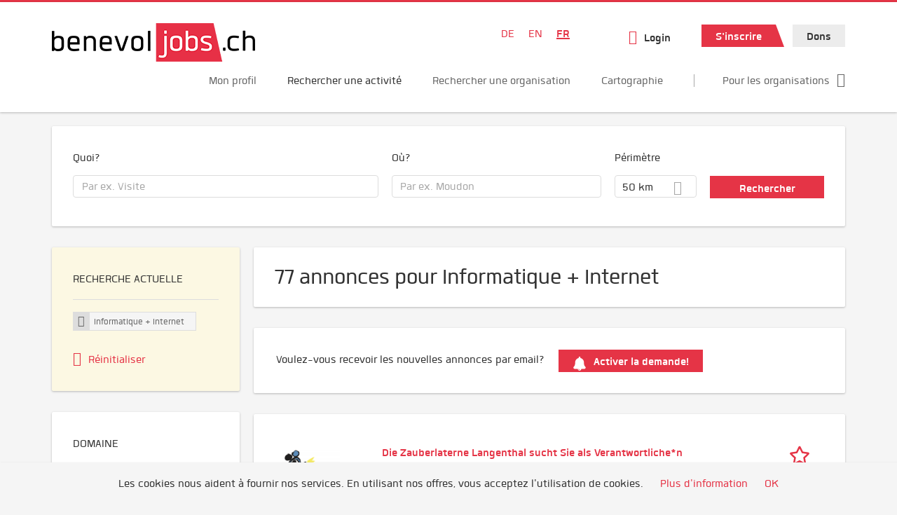

--- FILE ---
content_type: text/html; charset=utf-8
request_url: https://www.benevol-jobs.ch/fr/annonces/informatique-internet
body_size: 28827
content:
<!DOCTYPE html>
<!--[if IEMobile 7]><html class="no-js ie iem7" lang="fr" dir="ltr"><![endif]-->
<!--[if lte IE 6]><html class="no-js ie lt-ie9 lt-ie8 lt-ie7" lang="fr" dir="ltr"><![endif]-->
<!--[if (IE 7)&(!IEMobile)]><html class="no-js ie lt-ie9 lt-ie8" lang="fr" dir="ltr"><![endif]-->
<!--[if IE 8]><html class="no-js ie lt-ie9" lang="fr" dir="ltr"><![endif]-->
<!--[if (gte IE 9)|(gt IEMobile 7)]><html class="no-js ie" lang="fr" dir="ltr" prefix="og: http://ogp.me/ns# content: http://purl.org/rss/1.0/modules/content/ dc: http://purl.org/dc/terms/ foaf: http://xmlns.com/foaf/0.1/ rdfs: http://www.w3.org/2000/01/rdf-schema# sioc: http://rdfs.org/sioc/ns# sioct: http://rdfs.org/sioc/types# skos: http://www.w3.org/2004/02/skos/core# xsd: http://www.w3.org/2001/XMLSchema#"><![endif]-->
<!--[if !IE]><!--><html class="no-js" lang="fr" dir="ltr" prefix="og: http://ogp.me/ns# content: http://purl.org/rss/1.0/modules/content/ dc: http://purl.org/dc/terms/ foaf: http://xmlns.com/foaf/0.1/ rdfs: http://www.w3.org/2000/01/rdf-schema# sioc: http://rdfs.org/sioc/ns# sioct: http://rdfs.org/sioc/types# skos: http://www.w3.org/2004/02/skos/core# xsd: http://www.w3.org/2001/XMLSchema#"><!--<![endif]-->
<head>
  <title>annonces pour Informatique + Internet | benevol-jobs.ch</title>
  <!--[if IE]><![endif]-->
<meta charset="utf-8" />
<script>var dataLayer = window.dataLayer = window.dataLayer || []; dataLayer.push({"event":"jobSearch","entityId":"72307|84109|86098|85253|85995|53770|81113|60385|49519|71994|71993|82727|65969|32713|84022|84518|76984|80199|34689|69528","entityType":"view","entityBundle":"(none)","entityUid":-1,"userRole":"anonymous","company":"(none)","companies":"(none)","occupations":"Informatique + Internet","occupation":"Informatique + Internet","regions":"(none)","region":"(none)","jobApplicationType":"(none)","jobSource":-1,"jobUpgrades":"(none)","employmentType":"(none)","employmentTypes":"(none)"});</script>
<meta name="description" content="77 annonces pour Informatique + Internet - Recherche d&#039;une activité sur benevol-jobs.ch." />
<script type="application/ld+json">{"@context":"http:\/\/schema.org","@type":"WebSite","name":"benevol-jobs.ch","url":"https:\/\/www.benevol-jobs.ch"}</script>
<link href="https://www.benevol-jobs.ch/de/einsaetze/computer-internet" rel="alternate" hreflang="de" />
<link href="https://www.benevol-jobs.ch/en/volunteer-opportunities/computers-internet" rel="alternate" hreflang="en" />
<link href="https://www.benevol-jobs.ch/fr/annonces/informatique-internet" rel="alternate" hreflang="fr" />
<link as="image" href="https://www.benevol-jobs.ch/sites/default/files/styles/site_logo/public/logo_benevol_jobs_290x55_1.png?itok=XrwYQGNy" rel="preload" />
<link as="font" href="https://www.benevol-jobs.ch/profiles/recruiter/themes/epiq/dist/fonts/fontawesome-webfont.woff" type="font/woff" crossorigin="1" rel="preload" />
<link as="font" href="https://www.benevol-jobs.ch/sites/all/themes/benevol/dist/fonts/Quan/Quan.woff" crossorigin="1" type="font/woff" rel="preload" />
<link as="font" href="https://www.benevol-jobs.ch/sites/all/themes/benevol/dist/fonts/Quan/Quan.woff2" crossorigin="1" type="font/woff2" rel="preload" />
<link as="font" href="https://www.benevol-jobs.ch/sites/all/themes/benevol/dist/fonts/Quan/Quan-Black.woff" crossorigin="1" type="font/woff" rel="preload" />
<link as="font" href="https://www.benevol-jobs.ch/sites/all/themes/benevol/dist/fonts/Quan/Quan-Black.woff2" crossorigin="1" type="font/woff2" rel="preload" />
<link as="font" href="https://www.benevol-jobs.ch/sites/all/themes/benevol/dist/fonts/Quan/Quan-Bold.woff" crossorigin="1" type="font/woff" rel="preload" />
<link as="font" href="https://www.benevol-jobs.ch/sites/all/themes/benevol/dist/fonts/Quan/Quan-Bold.woff2" crossorigin="1" type="font/woff2" rel="preload" />
<link as="font" href="https://www.benevol-jobs.ch/sites/all/themes/benevol/dist/fonts/Quan/Quan-Book.woff" crossorigin="1" type="font/woff" rel="preload" />
<link as="font" href="https://www.benevol-jobs.ch/sites/all/themes/benevol/dist/fonts/Quan/Quan-Book.woff2" crossorigin="1" type="font/woff2" rel="preload" />
<link as="font" href="https://www.benevol-jobs.ch/sites/all/themes/benevol/dist/fonts/Quan/Quan-Oblique.woff" crossorigin="1" type="font/woff" rel="preload" />
<link as="font" href="https://www.benevol-jobs.ch/sites/all/themes/benevol/dist/fonts/Quan/Quan-Oblique.woff2" crossorigin="1" type="font/woff2" rel="preload" />
<link rel="shortcut icon" href="https://www.benevol-jobs.ch/sites/all/themes/benevol/favicon.ico" type="image/vnd.microsoft.icon" />
<script>window.dataLayer = window.dataLayer || []; window.dataLayer.push();</script>
<link rel="profile" href="http://www.w3.org/1999/xhtml/vocab" />
<meta name="HandheldFriendly" content="true" />
<meta name="MobileOptimized" content="width" />
<meta http-equiv="cleartype" content="on" />
<link rel="apple-touch-icon" href="https://www.benevol-jobs.ch/sites/all/themes/benevol/apple-touch-icon.png" />
<meta name="viewport" content="width=device-width, initial-scale=1.0, minimum-scale=1.0" />
<link rel="canonical" href="https://www.benevol-jobs.ch/fr/annonces/informatique-internet" />
<meta property="og:site_name" content="benevol-jobs.ch" />
<meta property="og:type" content="article" />
<meta property="og:url" content="https://www.benevol-jobs.ch/fr/annonces/informatique-internet" />
  <noscript id="advagg_loadcss_0">
<link type="text/css" rel="stylesheet" href="https://www.benevol-jobs.ch/sites/default/files/advagg_css/css__cXbD2NI9MC-tTco5V4XT9bobCCcanHUBm8lJfKLYkas__872RbX15BgqIn257Y5LIuXoagW46N83RMq82J4z0TOc__YJ9p_ONV4qsS4fAQXVnI6UKEwYx3lTRFcJ9tKJENtbQ.css" media="all" />
</noscript><style>.hide-offscreen{position:absolute;left:-10000px;top:auto;width:1px;height:1px;overflow:hidden}.block--facetapi:after,.block-job-search .recruiter-geo-search-enabled:after,.l-branding:after,.l-container:after,.l-region--content .block:after,.l-region--sidebar-first:after,.node-job.node--teaser:after,.search-api-saved-searches-save-form .form-item:after,.view-job-search .view-content:after{content:"";display:table;clear:both}.clearfix:after{content:"";display:table;clear:both}html{font-family:sans-serif;-ms-text-size-adjust:100%;-webkit-text-size-adjust:100%}body{margin:0}article,header,nav{display:block}a{background-color:transparent}strong{font-weight:700}h1{font-size:2em;margin:.67em 0}img{border:0}svg:not(:root){overflow:hidden}button,input,select{color:inherit;font:inherit;margin:0}button{overflow:visible}button,select{text-transform:none}button,input[type=submit]{-webkit-appearance:button}button::-moz-focus-inner,input::-moz-focus-inner{border:0;padding:0}input{line-height:normal}body,form,h1,h2,p,ul{margin:0;padding:0}html{box-sizing:border-box}*,:after,:before{box-sizing:inherit}.block--current-search,.block--facetapi,.block-job-search .recruiter-geo-search-enabled,.l-region--content .block,.recruiter-seo-search-content-header,.view-job-search .view-content{position:relative}.agent-box .agent-link a,.epiq-button--primary,.epiq-button--secondary,.l-header .block--menu-menu-login-menu.block--menu .epiq-button--primary,.l-header .block--menu-menu-login-menu.block--menu a,button,input[type=submit]{display:inline-block;text-decoration:none;vertical-align:middle;white-space:nowrap;overflow:hidden;text-overflow:ellipsis;height:32px;line-height:35px;padding-left:1em;padding-right:1em;width:auto;max-width:100%;border-width:0;font-weight:700;font-size:20px;font-family:Quan,OpenSans,Tahoma,Verdana,Arial,sans serif;text-transform:none}.agent-box .agent-link a,.epiq-button--primary,.epiq-button--secondary,.l-header .block--menu-menu-login-menu.block--menu .epiq-button--primary,.l-header .block--menu-menu-login-menu.block--menu a,button,input[type=submit]{border-radius:0;background-color:#666;color:#fff;border-style:solid;border-color:#666;box-shadow:0 0 #595959}.epiq-button--primary,.l-header .block--menu-menu-login-menu.block--menu .epiq-button--primary,input[type=submit]{background-color:#e53446;border-color:#e53446;color:#fff;position:relative;box-shadow:0 0 #e21d31}.epiq-button--secondary,.l-header .block--menu-menu-login-menu.block--menu a,button{background-color:#ececec;border-color:#d3d3d3;color:#333;box-shadow:0 0 #dfdfdf}.agent-box .agent-link a{background-color:#e53446;border-color:#e53446;color:#fff;box-shadow:0 0 #e21d31}.l-container{margin:0 auto;padding:0 20px;max-width:1172px}.l-header,.l-main,.l-search{width:100%}.recruiter-geo-search-enabled{overflow:visible}@media(min-width:801px){.recruiter-geo-search-enabled{margin-top:3rem}}.recruiter-geo-search-enabled label{font-weight:400}.recruiter-geo-search-enabled .form-type-submit input,.recruiter-geo-search-enabled .views-operator,.recruiter-geo-search-enabled .views-widget{margin-top:.5rem}.recruiter-geo-search-enabled .views-exposed-widget{margin-top:1.5rem}@media(min-width:801px){.recruiter-geo-search-enabled .views-exposed-widget{margin-top:0}}@media(min-width:801px){.recruiter-geo-search-enabled .views-exposed-widget .form-item{margin-top:0}}@media(min-width:801px){.recruiter-geo-search-enabled .views-exposed-widget .form-submit{margin-top:1.5rem}}.recruiter-geo-search-enabled .views-exposed-widget input{width:100%}@media(min-width:801px){.recruiter-geo-search-enabled .views-exposed-widget.views-submit-button{padding-top:1.95rem}.recruiter-geo-search-enabled .views-exposed-widget .form-submit{margin-top:0}}.recruiter-geo-search-enabled .views-exposed-widgets .views-exposed-widget:nth-child(1){margin-top:0}@media(min-width:801px){.recruiter-geo-search-enabled .views-exposed-widgets .views-exposed-widget:nth-child(1){margin-top:0}}.block--current-search ul li{padding:2px 10px;color:#666;background:#f5f5f5;border-radius:0;border:1px solid #dedede;box-shadow:none;font-size:.8rem}
.view-job-search .views-row{border-top:1px solid #dedede;padding-top:1.45rem;margin-top:1.45rem}.view-job-search .views-row:nth-child(1){border:none;margin-top:0;padding-top:0}.view-job-search .views-row:nth-child(1){margin-top:1.5rem}.block--facetapi{margin-top:1.5rem}html{font-family:Quan,OpenSans,Tahoma,Verdana,Arial,sans serif;font-size:1.25em;line-height:1.5;color:#333;overflow-y:auto;min-height:100%;-webkit-text-size-adjust:100%;-ms-text-size-adjust:100%;-moz-osx-font-smoothing:grayscale;-webkit-font-smoothing:antialiased;height:100%}body{background-color:#f5f5f5}h1{font-size:2rem;line-height:2.25rem;font-family:Quan,OpenSans,Tahoma,Verdana,Arial,sans serif;font-weight:400}h2{font-size:1.5rem;line-height:2.25rem;font-family:Quan,OpenSans,Tahoma,Verdana,Arial,sans serif;font-weight:400}ul{padding-left:2em}img{max-width:100%;font-style:italic;vertical-align:middle;height:auto}.form-item{margin-top:1.5rem}input[type=text],select{font-size:20px;height:32px;background-color:#fff;padding:0 11.5px;border:1px solid #dedede;border-radius:.2rem;width:100%}::-webkit-input-placeholder{line-height:30px !important;font-size:20px !important;color:#a8a8a8}::ms-input-placeholder{line-height:30px !important;font-size:20px !important;color:#a8a8a8}::-ms-input-placeholder{line-height:30px !important;font-size:20px !important;color:#a8a8a8}::-moz-placeholder{line-height:30px !important;font-size:20px !important;color:#a8a8a8}:-ms-input-placeholder{line-height:30px !important;font-size:20px !important;color:#a8a8a8}::placeholder{line-height:30px !important;font-size:20px !important;color:#a8a8a8}::-moz-placeholder{line-height:32px !important;font-size:20px !important}.form-item .description{font-size:.9rem;line-height:1.5rem;position:relative;color:#666;margin-top:.75rem}.form-item label{font-weight:400;margin-bottom:.75rem;display:inline-block}label+.views-operator .form-item,label+.views-widget .form-item{margin-top:0}@media(min-width:480px){.form-item:after{content:"";display:table;clear:both}.form-item.form-type-submit:after{display:none}.form-item label{width:23.67491%;float:left;margin-right:-100%;margin-left:0;clear:none}.form-item label+.form-item-input{width:74.5583%;float:right;margin-left:0;margin-right:0;clear:none}}.form-required{color:#e53446}html input[disabled]{opacity:.7}.selectize-control{position:relative}.selectize-input{color:#333;font-family:inherit;font-size:inherit;line-height:32px;-webkit-font-smoothing:inherit}.selectize-input{background:#fff}.selectize-input{border:1px solid #dedede;padding:0 .5em;width:100%;overflow:hidden;position:relative;z-index:1;border-radius:.2rem;padding-right:2em}a{color:#e53446;text-decoration:none;word-wrap:break-word}h2,p,ul{margin-top:1.5rem}h2:nth-child(1),ul:nth-child(1){margin-top:0}.l-region--content .block{margin-top:1.5rem;border:0 solid #a8a8a8;padding:1.5rem;padding:1.5rem;border-radius:2px;box-shadow:rgba(0,0,0,.25) 0 1px 3px 0;background:#fff}.l-region--content .block__title{margin-top:0}@media(min-width:801px){.l-branding .site-logo{display:block;float:left}}.messages{border:1px solid #dedede;padding:.725rem;border-radius:2px;background-color:#d9edf7;color:#333;padding:1.05rem;position:relative;margin-top:1.5rem}.messages--status{border-left:2px solid #007b00;background-color:#fff;color:#333}.messages--warning{border-left:2px solid #d8d843;background-color:#fff;color:#333}.messages--error{border-left:2px solid #e53446;background-color:#fff;color:#333}.svg-icon{display:inline-flex;align-self:center;position:relative;width:1em;height:1em;vertical-align:middle}.svg-icon--baseline .svg-icon{vertical-align:baseline}.svg-icon svg{width:1em;height:1em;fill:currentColor}.svg-icon--baseline svg{bottom:-.125em;position:absolute}.svg-icon--action use{fill:#e53446;color:#e53446}button.svg-icon--action{font-weight:400;padding:0;background:0 0;padding:0;border:0;box-shadow:none;height:auto}.element-invisible{position:absolute;left:-10000px;top:auto;width:1px;height:1px;overflow:hidden}.clearfix:after{content:"";display:table;clear:both}@font-face{font-family:Quan;font-weight:400;font-style:normal;src:url(/sites/all/themes/benevol/dist/fonts/Quan/Quan.woff?v=1.0.0) format("woff"),url(/sites/all/themes/benevol/dist/fonts/Quan/Quan.woff2?v=1.0.0) format("woff2")}@font-face{font-family:Quan;font-weight:700;font-style:normal;src:url(/sites/all/themes/benevol/dist/fonts/Quan/Quan-Bold.woff?v=1.0.0) format("woff"),url(/sites/all/themes/benevol/dist/fonts/Quan/Quan-Bold.woff2?v=1.0.0) format("woff2")}@font-face{font-family:Quan;font-weight:600;font-style:normal;src:url(/sites/all/themes/benevol/dist/fonts/Quan/Quan-Book.woff?v=1.0.0) format("woff"),url(/sites/all/themes/benevol/dist/fonts/Quan/Quan-Book.woff2?v=1.0.0) format("woff2")}@font-face{font-family:Quan;font-weight:400;font-style:italic;src:url(/sites/all/themes/benevol/dist/fonts/Quan/Quan-Oblique.woff?v=1.0.0) format("woff"),url(/sites/all/themes/benevol/dist/fonts/Quan/Quan-Oblique.woff2?v=1.0.0) format("woff2")}.epiq-button--primary,.l-header .block--menu-menu-login-menu.block--menu .epiq-button--primary,input[type=submit]{background-color:#e53446;border-color:#e53446;color:#fff;position:relative;box-shadow:0 0 #e21d31;overflow:visible}
.epiq-button--primary:after,.l-header .block--menu-menu-login-menu.block--menu .epiq-button--primary:after,input[type=submit]:after{content:"";display:block;z-index:1;position:absolute;margin:0;right:-12px;top:0;width:0;height:0;border-style:solid;border-width:0 12px 32px 10px;border-color:transparent transparent #e53446 transparent}.l-region--content .block{margin-top:1.5rem;border:0 solid #a8a8a8;padding:1.5rem;padding:1.5rem;border-radius:2px;box-shadow:rgba(0,0,0,.25) 0 1px 3px 0;background:#fff}.l-region--content .block__title{margin-top:0}@media(min-width:801px){.l-branding .site-logo{display:block;float:left}}.messages{border:1px solid #dedede;padding:.725rem;border-radius:2px;background-color:#d9edf7;color:#333;padding:1.05rem;position:relative;margin-top:1.5rem}.messages--status{border-left:2px solid #007b00;background-color:#fff;color:#333}.messages--warning{border-left:2px solid #d8d843;background-color:#fff;color:#333}.messages--error{border-left:2px solid #e53446;background-color:#fff;color:#333}@media(min-width:801px){.recruiter-geo-search-enabled .views-exposed-widget.has-operator{width:27.91519%;clear:right;float:left;margin-left:0;margin-right:1.76678%}}@media(min-width:801px){.recruiter-geo-search-enabled .views-exposed-widget.views-geo-radius{width:15.19435%;clear:right;float:left;margin-left:0;margin-right:1.76678%}}@media(min-width:1025px){.recruiter-geo-search-enabled .views-exposed-widget.views-geo-radius{width:10.95406%;clear:right;float:left;margin-left:0;margin-right:1.76678%}}.recruiter-geo-search-enabled .views-exposed-widget.views-geo-radius select{width:100%}@media(min-width:801px){.recruiter-geo-search-enabled .views-exposed-widget{width:36.39576%;clear:right;float:left;margin-left:0;margin-right:1.76678%}.recruiter-geo-search-enabled .views-exposed-widget.views-submit-button{width:15.19435%;float:left;margin-right:-100%;margin-left:0;clear:none}}@media(min-width:1025px){.recruiter-geo-search-enabled .views-exposed-widget{width:40.63604%;clear:right;float:left;margin-left:0;margin-right:1.76678%}}.block-job-search .recruiter-geo-search-enabled{margin-top:1.5rem;border:0 solid #a8a8a8;padding:1.5rem;padding:1.5rem;border-radius:2px;box-shadow:rgba(0,0,0,.25) 0 1px 3px 0;background:#fff;overflow:visible;margin-top:3rem;padding-bottom:2rem}.view-job-search .view-content{margin-top:1.5rem;border:0 solid #a8a8a8;padding:1.5rem;padding:1.5rem;border-radius:2px;box-shadow:rgba(0,0,0,.25) 0 1px 3px 0;background:#fff;padding:0}.view-job-search .search-result-header{margin-bottom:1rem;text-align:center}@media(min-width:801px){.view-job-search .search-result-header{text-align:left}}.view-job-search .views-row{padding:0;margin:0}.view-job-search .views-row .job__logo{text-align:center}.view-job-search .views-row .job__logo img{border-radius:4px}@media(min-width:801px){.view-job-search .views-row .job__logo img{max-width:50%}}.view-job-search .views-row:nth-child(1){padding:0;margin:0}.view-job-search .views-row .node-job{padding:2rem}@media(min-width:801px){.view-job-search .views-row .node-job{padding-left:0;padding-right:2rem;padding-bottom:2rem;padding-top:2rem}}.recruiter-seo-search-content-header{margin-top:1.5rem;border:0 solid #a8a8a8;padding:1.5rem;padding:1.5rem;border-radius:2px;box-shadow:rgba(0,0,0,.25) 0 1px 3px 0;background:#fff;margin-bottom:1.5rem}.node-job.node--teaser .node__title{font-size:1rem;line-height:1.5rem;margin-bottom:5px;margin-top:0;font-weight:700}.node-job.node--teaser .description{font-size:.9rem;line-height:1.5rem;color:#666}.node-job.node--teaser .recruiter_job_application,.node-job.node--teaser .recruiter_job_search_bookmark_anon{display:inline-block}.node-job.node--teaser .recruiter_job_application a,.node-job.node--teaser .recruiter_job_search_bookmark_anon a{font-size:1.5rem;line-height:1.5rem}.node-job.node--teaser .recruiter_job_application a span:not(.recruiter-epiq-icon),.node-job.node--teaser .recruiter_job_search_bookmark_anon a span:not(.recruiter-epiq-icon){position:absolute;left:-10000px;top:auto;width:1px;height:1px;overflow:hidden}.node-job.node--teaser .recruiter_job_application a .recruiter-epiq-icon,.node-job.node--teaser .recruiter_job_search_bookmark_anon a .recruiter-epiq-icon{margin-right:.5rem}@media(min-width:801px){.node-job.node--teaser .recruiter_job_application{display:none}}.node-job.node--teaser .location{font-size:.9rem;line-height:1.5rem;color:#666;color:#333}.node-job.node--teaser .location:before{margin-right:.5rem;display:inline-block;font-style:normal;font-weight:400;-webkit-font-smoothing:antialiased;-moz-osx-font-smoothing:grayscale;content:"";font-family:FontAwesome;color:inherit}.node-job.node--teaser .terms{font-size:.9rem;line-height:1.5rem;color:#666;font-weight:400}.job__logo{text-align:center;margin-bottom:1rem}@media(min-width:801px){.job__logo{margin-bottom:0;display:block;width:20.37915%;float:left;margin-right:-100%;margin-left:0;clear:none}}.job__content{text-align:center;margin-bottom:1rem}@media(min-width:801px){.job__content{text-align:left;margin-bottom:0;width:60.18957%;float:left;margin-right:-100%;margin-left:22.74882%;clear:none}}.job__links{text-align:center;text-align:center}@media(min-width:801px){.job__links{text-align:right;width:14.69194%;float:right;margin-left:0;margin-right:0;clear:none}}.job__links ul{list-style-type:none;padding-left:0}.job__links .node__links{margin-top:0}@media(max-width:800px){.recruiter-job-link{clear:both;display:inherit;margin-top:.5rem}}.block--locale-language ul{list-style-type:none}@media(min-width:801px){.block--locale-language ul li{display:inline-block;margin-right:1rem;margin-top:0}}.block--locale-language ul:nth-child(1){margin-top:0}
@media(min-width:801px){.block--locale-language{padding:.5rem 2rem;margin-right:0}}.block--locale-language a{color:#e53446}.block--menu-menu-login-menu.block--menu{padding:0}@media(max-width:800px){.l-header .block--menu-menu-login-menu.block--menu a{background:0 0;border:none;box-shadow:none}}@media(max-width:800px){.l-header .block--menu-menu-login-menu.block--menu .epiq-button--primary{background:0 0;border:none;box-shadow:none}}@media(min-width:801px){.l-header .block--menu-menu-login-menu.block--menu .login-transparent{background:0 0;border:none;box-shadow:none}.l-header .block--menu-menu-login-menu.block--menu .login-transparent:before{margin-right:.5rem;display:inline-block;font-style:normal;font-weight:400;-webkit-font-smoothing:antialiased;-moz-osx-font-smoothing:grayscale;content:"";font-family:FontAwesome;color:#e53446}}.off-canvas__panel{display:none;width:280px;min-height:100%;position:absolute;overflow:hidden;border-top:3px solid #e53446;background-color:#fff}@media(min-width:801px){.off-canvas__panel{display:none !important}}@media(min-width:801px){.l-navigation-container,.off-canvas__panel{text-align:right}}.l-navigation-container .block--locale-language,.l-navigation-container nav{text-align:center}@media(min-width:801px){.l-navigation-container .block--locale-language,.l-navigation-container nav{text-align:left;display:inline-block}}.l-navigation-container .menu{list-style-type:none}@media(min-width:801px){.l-navigation-container .menu li{display:inline-block;margin-right:1rem;margin-top:0}}@media(min-width:801px){.l-navigation-container .block__title{position:absolute;left:-10000px;top:auto;width:1px;height:1px;overflow:hidden}}.l-navigation-container{position:relative}.l-header .block--menu .menu{list-style-type:none}@media(min-width:801px){.l-header .block--menu .menu li{display:inline-block;margin-right:1rem;margin-top:0}}.l-header .block--menu .menu li:nth-last-child(1){margin-right:0}.l-header .block-main-menu{padding-top:.75rem;padding-bottom:.75rem}@media(min-width:801px){.l-header .block-main-menu{margin-right:2rem}}.l-header .block-main-menu:nth-last-child(1){margin-right:0}.l-header .block-main-menu .menu{list-style-type:none}@media(min-width:801px){.l-header .block-main-menu .menu li{display:inline-block;margin-right:1rem;margin-top:0}}@media(min-width:801px){.l-header .block-main-menu .menu li{margin-right:2rem}}.l-header .block-main-menu .menu li:nth-last-child(1){margin-right:0}.l-header .block-main-menu a{color:#666;font-size:1rem;text-transform:normal;font-weight:400}.l-header .block-main-menu .active-trail a{color:#333}@media(min-width:801px){.l-header .block-main-menu .menu{margin-top:2.5rem}}@media(min-width:801px){.l-header .block-main-menu .menu-item--switch{border-left:1px solid #a8a8a8;padding-left:2rem}.l-header .block-main-menu .menu-item--switch:after{margin-left:.5rem;display:inline-block;font-style:normal;font-weight:400;-webkit-font-smoothing:antialiased;-moz-osx-font-smoothing:grayscale;content:"";font-family:FontAwesome;color:inherit}}@media(min-width:801px){.l-navigation-top{position:absolute;right:0;z-index:20}}.l-navigation-top .block{margin:0;padding:0}.l-navigation-top .menu{margin-top:0}.epiq-user-menu__toggle{display:none;margin-right:1rem;border:1px solid #e53446;padding:.725rem;color:#e53446;font-weight:400;border:none;color:#e53446}.epiq-user-menu__toggle img{max-width:30px;height:auto;border-radius:100%;margin-right:10px}@media(min-width:801px){.epiq-user-menu__toggle{display:inline-block}}@media(min-width:801px){.l-navigation-container .epiq-user-menu{display:none;position:absolute;top:4rem;right:0;z-index:100;padding-bottom:0;padding-top:0;padding-right:0;padding-left:0;border-top:2px solid #e53446;border-bottom:none;border-left:1px solid #dedede;border-right:1px solid #dedede;border-radius:2px;line-height:3rem;background:#fff;box-shadow:none}}.user--image{display:none}.agent-box{padding:1.5rem;border-left:2px solid #fff;border-radius:2px;color:#333;background-color:#fff;font-weight:400;box-shadow:rgba(0,0,0,.25) 0 1px 3px 0;text-align:center}@media(min-width:801px){.agent-box{text-align:left}}.agent-box .agent-info{margin-bottom:1rem;display:block}@media(min-width:801px){.agent-box .agent-info{margin-bottom:0;display:inline-block}}.agent-box .agent-link{margin-left:1rem}.agent-box .agent-link a{color:#fff}.agent-box .agent-link .recruiter-epiq-icon{margin-right:.5rem}.block-search label{margin-bottom:0}.block-search input,.block-search select{margin-top:0}@media(min-width:801px){.block--facetapi .block__title{border-bottom:1px solid #dedede;padding-bottom:.725rem;margin-bottom:.725rem;font-size:1rem;line-height:1.5rem;text-transform:uppercase}}.block--facetapi ul{margin-top:0}@media(min-width:801px){.block--facetapi{margin-top:1.5rem;border:0 solid #a8a8a8;padding:1.5rem;padding:1.5rem;border-radius:2px;box-shadow:rgba(0,0,0,.25) 0 1px 3px 0;background:#fff}}.facetapi-facetapi-links{list-style-type:none;padding-left:0}.facetapi-facetapi-links .facetapi-link__counter{color:#666}.facetapi-facetapi-links li{border-top:none;clear:both}@media(min-width:801px){.facetapi-facetapi-links li{margin-top:.5rem;margin-bottom:.5rem}}.facetapi-facetapi-links li a{display:inline;padding-top:0;padding-bottom:0;padding-left:0;word-wrap:break-word}.facetapi-facetapi-links li:before{color:#e53446}@media(min-width:801px){.sidebar--facetapi .facetapi-facetapi-links{font-size:.9rem}.sidebar--facetapi .facetapi-facetapi-links li{border-top:none;clear:both}}@media(min-width:801px) and (min-width:801px){.sidebar--facetapi .facetapi-facetapi-links li{margin-top:.5rem;margin-bottom:.5rem}}@media(min-width:801px){.sidebar--facetapi .facetapi-facetapi-links li a{display:inline;padding-top:0;padding-bottom:0;padding-left:0;word-wrap:break-word}.sidebar--facetapi .facetapi-facetapi-links li:before{color:#e53446}}@media(min-width:801px) and (min-width:801px){.sidebar--facetapi .facetapi-facetapi-links li{margin-top:.3rem;margin-bottom:.3rem}}@media(min-width:801px){.search-api-saved-searches-save-form .form-text{width:65.87678%;float:right;margin-left:0;margin-right:0;clear:none}}.search-api-saved-searches-save-form .form-item.form-type-submit{display:block}.search-api-saved-searches-save-form .form-submit{float:right;margin-right:0;margin-top:1.5rem}.block.block--search-api-saved-searches{padding:0}.block.block--search-api-saved-searches .block__title{padding:1rem;background:#e53446;color:#fff;height:50px;font-size:1.3rem;line-height:1.3rem;font-weight:700;margin-bottom:0;border:none}.block.block--search-api-saved-searches .block-search-api-saved-searches__inner{padding:1.5rem;display:inline-block;width:100%}@media(min-width:801px){.block.block--search-api-saved-searches .block__content{width:66.66667%;float:right;margin-left:0;margin-right:0;clear:none;padding-right:0}}.block.block--search-api-saved-searches .block__content .description{font-size:1.4rem;color:#333}.block.block--search-api-saved-searches .block__content p{margin-top:0}.block.block--search-api-saved-searches .block__content .saved-search__search-results{margin-top:1rem;font-size:1.2rem;color:#e53446;font-style:italic}.block.block--search-api-saved-searches .block-search-api-saved-searches__icon{text-align:center}.block.block--search-api-saved-searches .block-search-api-saved-searches__icon:before{margin-right:.5rem;display:inline-block;font-style:normal;font-weight:400;-webkit-font-smoothing:antialiased;-moz-osx-font-smoothing:grayscale;content:"";font-family:FontAwesome;color:#dedede}
.block.block--search-api-saved-searches .block-search-api-saved-searches__icon:before{font-size:8rem}@media(min-width:801px){.block.block--search-api-saved-searches .block-search-api-saved-searches__icon{width:33.33333%;float:left;margin-right:-100%;margin-left:-4.16667%;clear:none;padding-right:0}}.block.block--search-api-saved-searches .form-item-mail .form-text{float:none;width:100%;margin-left:0}.block.block--search-api-saved-searches .form-submit{float:none;margin-top:0}.block--search-api-saved-searches .md-close{display:none}@media(min-width:801px){.block-search-api-saved-searches--modal{position:fixed;top:50%;left:50%;width:70%;max-width:630px;min-width:320px;height:auto;z-index:2000;box-shadow:0 4px 23px 5px rgba(0,0,0,.2),0 2px 6px rgba(0,0,0,.15);visibility:hidden;-webkit-backface-visibility:hidden;backface-visibility:hidden;transform:translateX(-50%) translateY(-50%)}.block-search-api-saved-searches--modal .block--search-api-saved-searches{background:#fff;position:relative;border-radius:3px;margin:0 auto;display:block !important}.block-search-api-saved-searches--modal .md-close{position:absolute;right:0;top:0;width:50px;height:50px;line-height:50px;font-size:20px;text-align:center;display:block;background:#e21d31;border:none;color:#fff;padding:0}.block-search-api-saved-searches--modal .md-close .svg-icon{width:15px;height:auto}.block-search-api-saved-searches--modal .md-close svg{fill:currentColor}.md-overlay{position:fixed;width:100%;height:100%;visibility:hidden;top:0;left:0;z-index:1000;opacity:0;background:rgba(0,0,0,.2)}.md-effect-3 .block--search-api-saved-searches{transform:translateY(20%);opacity:0}}.block--current-search{margin-top:1.5rem;border:0 solid #a8a8a8;padding:1.5rem;padding:1.5rem;border-radius:2px;box-shadow:rgba(0,0,0,.25) 0 1px 3px 0;background:#fff;margin-top:0;background:#fcf8e3}.block--current-search ul li{display:inline-block;margin-bottom:.2rem;padding-left:0;padding-top:0;padding-bottom:0}.block--current-search ul li a{background:#dedede;display:inline-block;border-right:1px solid #dedede}.l-branding-mobile{text-align:center;max-width:80%;margin:auto}.l-branding-mobile img{max-width:100%;width:auto;max-height:30px;margin-top:5px}.l-branding .site-logo img{max-width:300px;width:auto;max-height:60px}.l-container{clear:both}.l-branding{display:none;position:relative;z-index:2;padding-top:.75rem}@media(min-width:801px){.l-branding{display:block;width:19.43463%;float:left;margin-right:-100%;margin-left:0;clear:none}}@media(min-width:801px){.l-region--navigation{position:relative;width:78.79859%;float:right;margin-left:0;margin-right:0;clear:none}}.l-main{margin-top:1.5rem;margin-bottom:5rem}@media(min-width:801px){.l-region--sidebar-first{display:block;width:23.67491%;float:left;margin-right:-100%;margin-left:0;clear:none}}.l-region--content{margin-top:2rem}@media(min-width:801px){.l-content{width:100%;float:right;margin-left:0;margin-right:0;clear:none}.sidebar-first .l-content{width:74.5583%;float:right;margin-left:0;margin-right:0;clear:none}}@media(min-width:801px){.l-page{background-color:#f5f5f5;border-top:3px solid #e53446}}@media(min-width:801px){.l-header{background-color:#fff;box-shadow:rgba(0,0,0,.25) 0 1px 3px 0;padding-top:1.5rem;padding-bottom:.75rem;padding-left:0;padding-right:0}}@media(min-width:801px){.l-region--sidebar-first{border:none}}.l-content .block__title{border-bottom:1px solid #dedede;padding-bottom:1.45rem;margin-bottom:1.45rem;text-transform:none}@media(min-width:801px){.l-region--sidebar-first .block__title{border-bottom:1px solid #dedede;padding-bottom:.725rem;margin-bottom:.725rem;font-size:1rem;line-height:1.5rem;text-transform:uppercase}}.mobile-facets__trigger{font-size:1.2rem;line-height:1.5rem;width:100%;margin-bottom:1rem;color:#333}@media(min-width:801px){.mobile-facets__trigger{display:none}}a.mobile-facets__trigger{display:block;text-align:center}@media(min-width:801px){a.mobile-facets__trigger{display:none}}@media(max-width:800px){.navigation__mobile-menu-branding+.block--menu>.block__title{border-top:1px solid #dedede;padding-top:1.45rem;margin-top:1.45rem}
}.navigation__mobile-menu-branding{padding:.75rem 1.5rem}@media(min-width:801px){.navigation__mobile-menu-branding{display:none}}.navigation__mobile-menu-branding .site-logo{display:inline-block}.navigation__mobile-menu-branding .site-logo img{height:3rem;width:auto}.navigation__mobile-menu-branding .svg-icon--action use{fill:#eb616f;color:#eb616f}@media(max-width:800px){.mobile-menu{position:fixed;top:0;left:0;max-width:100%;min-width:80%;z-index:8;transform:translate(-150%);overflow-x:hidden;overflow-y:visible;background:#fff;border-top:solid 4px #e53446;box-shadow:0 2px 50px 0 rgba(74,74,74,.5);height:100%;color:#333}.mobile-menu a{color:#e53446}.mobile-menu .svg-icon--action use{fill:#eb616f;color:#eb616f}}.mobile-menu .mobile-menu__close{float:right;font-size:2em;height:3rem}@media(min-width:801px){.mobile-menu .mobile-menu__close{display:none}}.l-mobile-menu{display:flex;align-content:space-between;align-items:center;height:80px;padding:5px;position:relative;z-index:1;order:0;background:#fff;box-shadow:0 2px 4px 0 rgba(145,145,145,.5)}@media(min-width:801px){.l-mobile-menu{display:none}}.l-mobile-menu .svg-icon--action{font-size:2em}.l-mobile-menu .svg-icon--action use{fill:#eb616f;color:#eb616f}.l-mobile-menu .l-branding-mobile{height:100%;padding:.75rem}.l-mobile-menu .l-branding-mobile img{max-height:100%}.l-header .l-region--navigation-top{padding-top:.75rem}@media(min-width:801px){.l-header .l-region--navigation-top{padding:0}}@media(max-width:800px){.l-header .l-navigation-main .block-main-menu{padding-top:0}}@media(max-width:800px){.mobile-menu nav{text-align:left}.mobile-menu .facetapi-facetapi-links,.mobile-menu .menu{padding:0}.mobile-menu .block--menu .block__title{padding-left:1.5rem;padding-right:1.5rem}.mobile-menu .facetapi-facetapi-links li,.mobile-menu .menu li a,.mobile-menu nav#block-menu-menu-login-menu ul.menu li a{padding-left:2.25rem;padding-right:2.25rem}.mobile-menu .block--menu .block__title{font-weight:700}.mobile-menu .facetapi-facetapi-links li,.mobile-menu .menu li{border-top:1px solid #dedede;padding-top:1.45rem;margin-top:1.45rem}.mobile-menu .block--menu{border-bottom:1px solid #dedede;padding-bottom:1.45rem;margin-bottom:1.45rem}.mobile-menu .block--menu .active-trail a,.mobile-menu .block--menu a{color:#eb616f}}@media(max-width:800px){.l-header .block--menu-menu-login-menu.block--menu a,.l-header .block--menu-menu-login-menu.block--menu a.epiq-button--primary{border:none;background:0 0;padding:0;font-weight:400;height:auto}.l-header .block--menu-menu-login-menu.block--menu a.login-transparent::before{content:'';margin-right:0}.l-header .block--menu-menu-login-menu.block--menu a.epiq-button--primary,.l-header .block--menu-menu-login-menu.block--menu a.login-transparent{color:#eb616f}}.l-branding{z-index:100;position:relative;padding-top:0}.l-header nav.block--menu-menu-login-menu.block--menu a.epiq-button--primary:after{border-width:0 12px 32px 10px}.navigation__mobile-menu-branding .site-logo img{max-height:1.5rem}.mobile-menu .block--locale-language .block__title{position:absolute;left:-10000px;top:auto;width:1px;height:1px;overflow:hidden}.mobile-menu .block--locale-language ul{display:flex;padding-left:1.5rem;margin-bottom:1rem}.mobile-menu .block--locale-language ul li{margin-right:1rem}.l-region--navigation{width:100%}.l-header .block-main-menu .menu{padding-left:0}@media(min-width:1200px){.l-header .block-main-menu .menu{padding-left:2em}}@media(max-width:800px){.l-header .block--menu-menu-login-menu.block--menu a.epiq-button--primary:after{border:none}}.agent-box .agent-link a:before{line-height:1.5rem}</style>
<noscript id="advagg_loadcss_2">
<link type="text/css" rel="stylesheet" href="https://www.benevol-jobs.ch/sites/default/files/advagg_css/css__LMN3ie1d-ifiAc2HRErb6pDGHhz5ZgosmbvZNoAPOSw__FDwA4gVIG2jZJcRSQCHbWkWKFSmmWcNh073-UkQXibw__YJ9p_ONV4qsS4fAQXVnI6UKEwYx3lTRFcJ9tKJENtbQ.css" media="all" />
</noscript><style>@font-face{font-family:'drop';src:local(Arial),local(Droid)}@font-face{font-family:'spinjs';src:local(Arial),local(Droid)}.ajax-progress div.throbber{font-family:spinjs !important;line-height:15px;text-indent:1px;word-spacing:33px;letter-spacing:50px;font-size:25px;font-weight:400;text-decoration:none;color:#475a69;background-color:#000}</style>
<noscript id="advagg_loadcss_4">
<link type="text/css" rel="stylesheet" href="https://www.benevol-jobs.ch/sites/default/files/advagg_css/css__vU54MfjNdVCAsADJi8scutRkqay5Gml0xQwGlxzKiO4__InbwkTsiUsTkLUZXP3RVA3whlCiJEMudjeEvPi1nigk__YJ9p_ONV4qsS4fAQXVnI6UKEwYx3lTRFcJ9tKJENtbQ.css" media="all" />
</noscript><style>.ajax-progress div.throbber{font-family:spinjs !important;line-height:15px;text-indent:1px;word-spacing:33px;letter-spacing:50px;font-size:25px;font-weight:400;text-decoration:none;color:#475a69;background-color:#000}</style>
<noscript id="advagg_loadcss_6">
<link type="text/css" rel="stylesheet" href="https://www.benevol-jobs.ch/sites/default/files/advagg_css/css__eA3ioDM_YkRfhvpLcMprHwwlyiv144T4mrNiEUJ75HE__o4XBWn5efEW-K31iyn7MRksJBEQULNF3AwvjIEUSGfU__YJ9p_ONV4qsS4fAQXVnI6UKEwYx3lTRFcJ9tKJENtbQ.css" media="all" />
</noscript><noscript id="advagg_loadcss_7">
<link type="text/css" rel="stylesheet" href="https://www.benevol-jobs.ch/sites/default/files/advagg_css/css__2E1R-2qy4r9HiPuQ_9ZY7Hai1NCoGOpzHVTONy0IpUc__cOrbd72VIHQoaYd3Vf_DyGYVANVHJJWGA9etFC10Xd4__YJ9p_ONV4qsS4fAQXVnI6UKEwYx3lTRFcJ9tKJENtbQ.css" media="all" />
</noscript><noscript id="advagg_loadcss_8">
<link type="text/css" rel="stylesheet" href="https://www.benevol-jobs.ch/sites/default/files/advagg_css/css__XW9uzX5EnRxjGPT_gPg9kIr-o1QfKQX_VA1GAtNBYb4__U90HCxR_p0ktDusPG05mab8qJ1Rrxa3bD-KDwphdnHY__YJ9p_ONV4qsS4fAQXVnI6UKEwYx3lTRFcJ9tKJENtbQ.css" media="all" />
</noscript><noscript id="advagg_loadcss_9">
<link type="text/css" rel="stylesheet" href="https://www.benevol-jobs.ch/sites/default/files/advagg_css/css__9HBG5UBHyRzU0uRLDvY8rD1BX_AXA0lv5xSoUpjev54__gOaK8UwkfQfI2xMTE4RxWXgPksFAw_zEmw8R3VkczZU__YJ9p_ONV4qsS4fAQXVnI6UKEwYx3lTRFcJ9tKJENtbQ.css" media="all" />
</noscript>
<!--[if lte IE 8]>
<noscript id="advagg_loadcss_10">
<link type="text/css" rel="stylesheet" href="https://www.benevol-jobs.ch/sites/default/files/advagg_css/css__8ECHcRQYxBis_L_RKY6lgV4yGUBTvM3V2ARxssFZNv4__yUh2GiICK3OYvHe7ghqn0bJRSp5Z2iUWgPxHb6uumOc__YJ9p_ONV4qsS4fAQXVnI6UKEwYx3lTRFcJ9tKJENtbQ.css" media="all" />
</noscript><![endif]-->

<!--[if lte IE 8]>
<noscript id="advagg_loadcss_11">
<link type="text/css" rel="stylesheet" href="https://www.benevol-jobs.ch/sites/default/files/advagg_css/css__wCShLpd_Z3-6QBxYlqICwyflCha-4Av00KpVVKwzfYM__JA-2-9QdidGNztIC2oksiYsIsUrqTiNhGUbeKnSqu2s__YJ9p_ONV4qsS4fAQXVnI6UKEwYx3lTRFcJ9tKJENtbQ.css" media="all" />
</noscript><![endif]-->

<!--[if lte IE 8]>
<noscript id="advagg_loadcss_12">
<link type="text/css" rel="stylesheet" href="https://www.benevol-jobs.ch/sites/default/files/advagg_css/css__J3-FHyG4keoLQ1uXr8BvC8fpsqdxDnjrGBhUD1SIKOw__NsrlrWSjx0EtvSW8qu7tmvu8hNQcyueyxYxPJrgZizk__YJ9p_ONV4qsS4fAQXVnI6UKEwYx3lTRFcJ9tKJENtbQ.css" media="all" />
</noscript><![endif]-->

<!--[if lte IE 8]>
<noscript id="advagg_loadcss_13">
<link type="text/css" rel="stylesheet" href="https://www.benevol-jobs.ch/sites/default/files/advagg_css/css__GqsTMMnGRlVEn34Z1syUatFQ90NWL4syVALFZqrPdOs__ukao7kVOvlFK2Sru6qyrfm8j-Tw-RujpfTLBKZjLQ84__YJ9p_ONV4qsS4fAQXVnI6UKEwYx3lTRFcJ9tKJENtbQ.css" media="all" />
</noscript><![endif]-->
  <script>
<!--//--><![CDATA[//><!--
/*eslint-disable */
/*! loadCSS. [c]2017 Filament Group, Inc. MIT License */
!function(a){"use strict";var b=function(b,c,d,e){function k(a){return f.body?a():void setTimeout(function(){k(a)})}function m(){g.addEventListener&&g.removeEventListener("load",m),g.media=d||"all"}var h,f=a.document,g=f.createElement("link");if(c)h=c;else{var i=(f.body||f.getElementsByTagName("head")[0]).childNodes;h=i[i.length-1]}var j=f.styleSheets;g.rel="stylesheet",g.href=b,e&&g.setAttribute("crossorigin",e),g.media="only x",k(function(){h.parentNode.insertBefore(g,c?h:h.nextSibling)});var l=function(a){for(var b=g.href,c=j.length;c--;)if(j[c].href===b)return a();setTimeout(function(){l(a)})};return g.addEventListener&&g.addEventListener("load",m),g.onloadcssdefined=l,l(m),g};"undefined"!=typeof exports?exports.loadCSS=b:a.loadCSS=b}("undefined"!=typeof global?global:this);
//--><!]]>
</script>
<script>
<!--//--><![CDATA[//><!--
function onloadCSS(n,a){function t(){!d&&a&&(d=!0,a.call(n))}var d;n.addEventListener&&n.addEventListener("load",t),n.attachEvent&&n.attachEvent("onload",t),"isApplicationInstalled"in navigator&&"onloadcssdefined"in n&&n.onloadcssdefined(t)}

//--><!]]>
</script>
</head>
<body class="html not-front not-logged-in page-search page-search-job page-search-job-informatique-internet i18n-fr section-search sidebar-first has-branding-logo" x-ms-format-detection="none">
  <a href="#main-content" class="element-invisible element-focusable">Skip to main content</a>
  <noscript aria-hidden="true"><iframe src="https://www.googletagmanager.com/ns.html?id=GTM-P27JMZF" height="0" width="0" style="display:none;visibility:hidden" title="Google Tag Manager">Google Tag Manager</iframe></noscript>  <div  class="l-page">
  <header class="l-header" role="banner">
    <div class="l-mobile-menu">
      <div class="menu">
        <button class="menu--mobile__switch svg-icon--action svg-icon">
          
<span class="recruiter-epiq-icon svg-icon"  class="recruiter-epiq-icon svg-icon">
<svg xmlns="http://www.w3.org/2000/svg" role="img" aria-labelledby="bars" viewBox="0 0 100 100">
      <title id="bars">Menu</title>
    <use
    xlink:href="https://www.benevol-jobs.ch/sites/all/themes/benevol/dist/icons/defs/icons.svg?refresh2#bars"></use>
</svg>
</span>
        </button>
      </div>
      <div class="l-branding-mobile">
                              <a href="/fr"
               title="benevol-jobs.ch" rel="home"
               class="site-logo">
              <img src="https://www.benevol-jobs.ch/sites/default/files/styles/site_logo/public/logo_benevol_jobs_290x55_1.png?itok=XrwYQGNy"
                   alt="benevol-jobs.ch logo" width="290" height="55"/>
            </a>
                                </div>
      <a href="/fr/annonces" class="svg-icon--action svg-icon">
        
<span class="recruiter-epiq-icon svg-icon"  class="recruiter-epiq-icon svg-icon">
<svg xmlns="http://www.w3.org/2000/svg" role="img" aria-labelledby="search" viewBox="0 0 100 100">
      <title id="search">Rechercher une activité</title>
    <use
    xlink:href="https://www.benevol-jobs.ch/sites/all/themes/benevol/dist/icons/defs/icons.svg?refresh2#search"></use>
</svg>
</span>
      </a>
    </div>
    <div class="l-container">
      <div class="l-branding">
                  <a href="/fr"
             title="benevol-jobs.ch" rel="home"
             class="site-logo">
            <img src="https://www.benevol-jobs.ch/sites/default/files/styles/site_logo/public/logo_benevol_jobs_290x55_1.png?itok=XrwYQGNy"
                 alt="benevol-jobs.ch logo" width="290" height="55"/>
          </a>
                
                      </div>

            <div class="l-navigation-container mobile-menu">
        <div class="navigation__mobile-menu-branding">
                      <a href="/fr"
               title="benevol-jobs.ch" rel="home"
               class="site-logo">
              <img src="https://www.benevol-jobs.ch/sites/default/files/styles/site_logo/public/logo_benevol_jobs_290x55_1.png?itok=XrwYQGNy"
                   alt="benevol-jobs.ch logo" width="290" height="55"/>
            </a>
                    <button class="mobile-menu__close svg-icon--action">
            
<span class="recruiter-epiq-icon svg-icon svg-icon--action"  class="recruiter-epiq-icon svg-icon svg-icon--action">
<svg xmlns="http://www.w3.org/2000/svg" role="img" aria-labelledby="times" viewBox="0 0 100 100">
      <title id="times">Close menu</title>
    <use
    xlink:href="https://www.benevol-jobs.ch/sites/all/themes/benevol/dist/icons/defs/icons.svg?refresh2#times"></use>
</svg>
</span>
          </button>
        </div>
        <div class="l-navigation-top">
                      <div class="l-region l-region--navigation-top">
    <div id="block-locale-language" role="complementary" class="block block--locale block--locale-language">
        <div class="block__title"><span>Language</span></div>
      <div class="block__content">
    <ul class="language-switcher-locale-url"><li class="de first"><a href="/de/einsaetze/computer-internet" class="language-link" xml:lang="de" hreflang="de">DE</a></li>
<li class="en-UK"><a href="/en/volunteer-opportunities/computers-internet" class="language-link" xml:lang="en-UK" hreflang="en">EN</a></li>
<li class="fr last"><a href="/fr/annonces/informatique-internet" class="language-link active" xml:lang="fr" hreflang="fr">FR</a></li>
</ul>  </div>
</div>
<nav id="block-menu-menu-login-menu" role="navigation" aria-label="Login menu" class="block block--menu block-user-menu block--menu-menu-login-menu">
        <div class="block__title"><span><strong>Login menu</strong></span></div>
    
  <ul class="menu"><li class="first leaf"><a href="/fr/user/login" class="login-transparent">Login</a></li>
<li class="leaf"><a href="/fr/user/register" class="epiq-button--primary">S&#039;inscrire</a></li>
<li class="last leaf"><a href="/fr/content/spende-startseite" class="epiq-button--secondary">Dons</a></li>
</ul></nav>
  </div>
        </div>
        <div class="l-navigation-main">
            <div class="l-region l-region--navigation">
    <nav id="block-menu-menu-applicant-menu" role="navigation" aria-label="Applicant menu" class="block block--menu block-main-menu block-applicant-menu block--menu-menu-applicant-menu">
        <div class="block__title"><span><strong>Applicant menu</strong></span></div>
    
  <ul class="menu"><li class="first leaf"><a href="/fr/resume">Mon profil</a></li>
<li class="collapsed active-trail"><a href="/fr/annonces" title="" class="active-trail active">Rechercher une activité</a></li>
<li class="leaf"><a href="/fr/organisations">Rechercher une organisation</a></li>
<li class="leaf"><a href="/fr/map">Cartographie</a></li>
<li class="last leaf"><a href="/fr/gewusstwie" class="menu-item--switch">Pour les organisations</a></li>
</ul></nav>
  </div>
        </div>
      </div>
    </div>
  </header>

  
      <div class="l-search">
      <div class="l-container">
          <div class="l-region l-region--search">
    <div id="block-views-exp-job-search-search-page" class="block block--views block-search block-job-search block--views-exp-job-search-search-page">
        <div class="block__content">
    <form role="search" class="views-exposed-form-job-search-search-page recruiter-geo-search-enabled" action="/fr/annonces/informatique-internet" method="get" id="views-exposed-form-job-search-search-page" accept-charset="UTF-8"><div><div class="views-exposed-form">
  <div class="views-exposed-widgets clearfix">
          <div id="edit-search-wrapper" class="views-exposed-widget views-widget-filter-search_api_views_fulltext ">
                  <label for="edit-search">
            Quoi?          </label>
          <div class="views-widget">
            <div class="form-item form-type-autocomplete form-type-textfield form-item-search">
 <div class="form-item-input"><input class="auto_submit form-text form-autocomplete" data-search-api-autocomplete-search="search_api_views_job_search" placeholder="Par ex. Visite" type="text" id="edit-search" name="search" value="" size="30" maxlength="128" /><input type="hidden" id="edit-search-autocomplete" value="https://www.benevol-jobs.ch/sapi_autocomplete.php?machine_name=search_api_views_job_search&amp;language=fr" disabled="disabled" class="autocomplete" />
</div></div>
          </div>
                      </div>
                <div id="edit-job-geo-location-wrapper" class="views-exposed-widget views-widget-filter-job_geo_location has-operator ">
                  <label for="edit-job-geo-location">
            Où?           </label>
          <div class="views-widget">
            <input id="edit-job-geo-location" type="hidden" name="job_geo_location" value="" />
<div id='root-job-geo-location'><div class='views-exposed-widget' style='visibility: hidden;'><div class='geosuggest__input-wrapper'><input type='text'></div></div></div>          </div>
                      </div>
              <div class='views-exposed-widget views-widget-filter-job_geo_location views-geo-radius'>
          <label for="edit-radius">
            Périmètre          </label>
          <div class="views-operator">
            <div class="form-item form-type-select form-item-radius">
  <div class="form-item-input"><select aria-label="Périmètre" class="formawesome-enhanced form-select" id="edit-radius" name="radius"><option value="">-</option><option value="5">5 km</option><option value="10">10 km</option><option value="25">25 km</option><option value="50" selected="selected">50 km</option><option value="100">100 km</option></select>
</div></div>
          </div>
        </div>
                          <div class="views-exposed-widget views-submit-button">
      <div class="mobile-facets__trigger-wrapper"><a class="mobile-facets__trigger svg-icon--action svg-icon--baseline keyboard-clickable" tabindex="0" role="button">
<span class="recruiter-epiq-icon svg-icon"  class="recruiter-epiq-icon svg-icon">
<svg xmlns="http://www.w3.org/2000/svg" role="img" aria-labelledby="sliders-h" viewBox="0 0 100 100">
    <use
    xlink:href="https://www.benevol-jobs.ch/sites/all/themes/benevol/dist/icons/defs/icons.svg?refresh2#sliders-h"></use>
</svg>
</span>
Recherche détaillée</a></div><div class="form-item form-type-submit form-item-Rechercher">
 <input type="submit" id="edit-submit-job-search" name="Rechercher" value="Rechercher" class="form-submit button button--primary" />
</div>
<input class="latitude" data-geo="lat" type="hidden" name="lat" value="" />
<input class="longitude" data-geo="lng" type="hidden" name="lon" value="" />
<input class="country" data-geo="country" type="hidden" name="country" value="" />
<input class="administrative_area_level_1" data-geo="administrative_area_level_1" type="hidden" name="administrative_area_level_1" value="" />
    </div>
      </div>
</div>
</div></form>  </div>
</div>
  </div>
      </div>
    </div>
  
  
  <div class="l-main">
    <div class="l-container">
      <div class="l-content" role="main">
        <a id="main-content"></a>
                                                                          <div class="l-region l-region--content">
    <div class="view view-job-search view-id-job_search view-display-id-search_page view-dom-id-dbf6f7179fedbe163c8a13de901ceca3">
            <div class="view-header">
      <h1 class="search-result-header">77 annonces pour Informatique + Internet</h1><div class="agent-box"><span class="agent-info">Voulez-vous recevoir les nouvelles annonces par email?</span><span class="agent-link open-modal"><a href="#save-search"><span class="recruiter-epiq-icon svg-icon" aria-hidden="true">
<svg xmlns="http://www.w3.org/2000/svg" role="img" aria-labelledby="bell" viewbox="0 0 100 100">      <title id="bell">Bell</title>    <use xlink:href="https://www.benevol-jobs.ch/sites/all/themes/benevol/dist/icons/defs/icons.svg?refresh2#bell"></use></svg><p></p></span>Activer la demande!</a></span></div>
<div role="dialog" aria-hidden="true" aria-labelledby="Search dialog" aria-describedby="Modal dialog to create a new saved search for jobs" class="block-search-api-saved-searches--modal md-effect-3" data-show-automatic="false" data-show-automatic-time="">
  <div id="block-search-api-saved-searches-job-search" class="block block--search-api-saved-searches agent-target block--search-api-saved-searches-job-search">
              <h2 class="block__title">Job Alert</h2>
        
    <div class="block-search-api-saved-searches__inner">
      <div class="block-search-api-saved-searches__icon">
      </div>
      <div class="block__content">
        <noscript>
  <style>form.antibot { display: none !important; }</style>
  <div class="antibot-no-js antibot-message antibot-message-warning messages warning">
    You must have JavaScript enabled to use this form.  </div>
</noscript>
<div id="search-api-saved-searches-save-form-wrapper"><form class="search-api-saved-searches-save-form antibot" action="/antibot" method="post" id="search-api-saved-searches-save-form" accept-charset="UTF-8"><div><div id="edit-description" class="form-item form-type-item">
 
<div class="description">Recevoir régulièrement des informations pour</div>
</div>
<div class="saved-search__search-results"> Informatique + Internet Jobs </div><div class="form-item form-type-textfield form-item-mail">
  <label for="edit-mail">E-mail <span class="form-required" title="This field is required.">*</span></label>
 <div class="form-item-input"><input placeholder="E-mail" type="text" id="edit-mail" name="mail" value="" size="16" maxlength="100" class="form-text required" />
</div></div>
<input type="hidden" name="form_build_id" value="form-pWt8FdV4LAn-NCuvT4Ed4fVqD76Uvn5DcEy7Fkks1t8" />
<input type="hidden" name="form_id" value="search_api_saved_searches_save_form" />
<input type="hidden" name="antibot_key" value="" />
<input type="hidden" name="antibot_timestamp" value="1768614557" />
<div class="form-item form-type-checkbox form-item-sendinblue-subscription">
 <div class="form-item-input"><input type="checkbox" id="edit-sendinblue-subscription" name="sendinblue_subscription" value="1" class="form-checkbox" />  <label class="option" for="edit-sendinblue-subscription">Abonner à notre lettre d'information </label>

</div></div>
<div class="form-item form-type-checkbox form-item-privacy-policy-consent-consent">
 <div class="form-item-input"><input required="" type="checkbox" id="edit-privacy-policy-consent-consent" name="privacy_policy_consent[consent]" value="1" class="form-checkbox" />  <label class="option" for="edit-privacy-policy-consent-consent">En soumettant le formulaire, j'accepte les informations sur <a href="https://www.benevol-jobs.ch/fr/content/informations-juridiques#:~:text=Conditions%20g%C3%A9n%C3%A9rales%20d%27utilisation" target="_blank">la protection des données</a> et <a href="https://www.benevol-jobs.ch/sites/default/files/basic-files/final_benevol-jobs_ch_nutzungsregeln_2021_fr.pdf" target="_blank">les conditions d'utilisation</a> de benevol-jobs.ch <span class="form-required">*</span> </label>

</div></div>
<div class="form-item form-type-submit form-item-op">
 <input type="submit" id="edit-submit" name="op" value="Activer maintenant" class="form-submit button button--primary" />
</div>
</div></form></div>      </div>
      <button class="md-close
                ">
        
<span class="recruiter-epiq-icon svg-icon"  class="recruiter-epiq-icon svg-icon">
<svg xmlns="http://www.w3.org/2000/svg" role="img" aria-labelledby="times" viewBox="0 0 100 100">
      <title id="times">Close menu</title>
    <use
    xlink:href="https://www.benevol-jobs.ch/sites/all/themes/benevol/dist/icons/defs/icons.svg?refresh2#times"></use>
</svg>
</span>
<span class="hide-offscreen">Close dialog</span></button>
    </div>
  </div>
</div>
    </div>
  
  
  
      <div class="view-content">
        <div class="views-row views-row-1 views-row-odd views-row-first">
    <article id="node-72307"  about="/fr/annonce/die-zauberlaterne-langenthal-sucht-sie-als-verantwortlichen-fundraising" typeof="sioc:Item foaf:Document" class="node node--job-per-template node-teaser has-logo node-job node--teaser node--job-per-template--teaser">

  <div class="job__logo">
          <a href="https://www.benevol-jobs.ch/fr/annonce/die-zauberlaterne-langenthal-sucht-sie-als-verantwortlichen-fundraising" class="recruiter-job-link" title="Die Zauberlaterne Langenthal sucht Sie als Verantwortliche*n Fundraising">
        <picture  title="Die Zauberlaterne">
<!--[if IE 9]><video style="display: none;"><![endif]-->
<source srcset="https://www.benevol-jobs.ch/sites/default/files/styles/squared_teaser_logo_wide_1x/public/company_logos/lm-4color-2l-de.png?itok=t7pD59II 1x, https://www.benevol-jobs.ch/sites/default/files/styles/squared_teaser_logo_wide_2x/public/company_logos/lm-4color-2l-de.png?itok=T7tUM8BW 2x" media="(min-width: 1200px)" />
<source srcset="https://www.benevol-jobs.ch/sites/default/files/styles/squared_teaser_logo_narrow_1x/public/company_logos/lm-4color-2l-de.png?itok=MD-nQ9kI 1x, https://www.benevol-jobs.ch/sites/default/files/styles/squared_teaser_logo_narrow_2x/public/company_logos/lm-4color-2l-de.png?itok=O2SZtzEz 2x" media="(min-width: 800px)" />
<source srcset="https://www.benevol-jobs.ch/sites/default/files/styles/squared_teaser_logo_small_1x/public/company_logos/lm-4color-2l-de.png?itok=LzYCYUkt 1x, https://www.benevol-jobs.ch/sites/default/files/styles/squared_teaser_logo_small_2x/public/company_logos/lm-4color-2l-de.png?itok=t2epX_Du 2x" media="(min-width: 480px)" />
<source srcset="https://www.benevol-jobs.ch/sites/default/files/styles/squared_teaser_logo_mobile_1x/public/company_logos/lm-4color-2l-de.png?itok=RBQz0nB1 1x, https://www.benevol-jobs.ch/sites/default/files/styles/squared_teaser_logo_mobile_2x/public/company_logos/lm-4color-2l-de.png?itok=9-xGiik9 2x" media="(min-width: 0px)" />
<!--[if IE 9]></video><![endif]-->
<img  src="https://www.benevol-jobs.ch/sites/default/files/styles/frontpage_company_logo/public/company_logos/lm-4color-2l-de.png?itok=7GYmOiQk" alt="Die Zauberlaterne" title="Die Zauberlaterne" />
</picture>      </a>
                </div>

  <div class="mobile_job__content">
  <div class="job__content clearfix" class="node__content">

    <h2 class="node__title">
            <a href="https://www.benevol-jobs.ch/fr/annonce/die-zauberlaterne-langenthal-sucht-sie-als-verantwortlichen-fundraising" class="recruiter-job-link" title="Die Zauberlaterne Langenthal sucht Sie als Verantwortliche*n Fundraising">
        Die Zauberlaterne Langenthal sucht Sie als Verantwortliche*n Fundraising      </a>
    </h2>

    <div class="description">
      <span class="date">
                  16.01.2026,               </span>
        <span class="recruiter-company-profile-job-organization"><a href="https://www.benevol-jobs.ch/fr/organisation/die-zauberlaterne">Die Zauberlaterne</a></span>    </div>

    
          <div class="location">
        <span>4900 Langenthal</span>      </div>
    
    <div class="terms">
      Administration + Marketing | Informatique + Internet | Art + Culture | Allemand    </div>

        </div>

  <div class="job__links desktop">
    <ul class="links links--inline node__links"><li class="recruiter_job_search_bookmark_anon first last"><a href="/fr/job-bookmarks-anon/72307?destination=search/job/informatique-internet" title="Ajouter à mes favoris" rel="nofollow" data-nid="72307">
<span class="recruiter-epiq-icon  svg-icon svg-icon--action"  class="recruiter-epiq-icon  svg-icon svg-icon--action">
<svg xmlns="http://www.w3.org/2000/svg" role="img" aria-labelledby="shape-star-line" viewBox="0 0 100 100">
      <title id="shape-star-line">Ajouter à mes favoris</title>
    <use
    xlink:href="https://www.benevol-jobs.ch/sites/all/themes/benevol/dist/icons/defs/icons.svg?refresh2#shape-star-line"></use>
</svg>
</span>
<span>Ajouter à mes favoris</span></a></li>
</ul>      </div>

  
</article>
  </div>
  <div class="views-row views-row-2 views-row-even">
    <article id="node-84109"  about="/fr/annonce/mitenand-furenand-helfende-fur-einsatze-im-kurzdorf-gesucht" typeof="sioc:Item foaf:Document" class="node node--job-per-template node-teaser has-logo node-job node--teaser node--job-per-template--teaser">

  <div class="job__logo">
          <a href="https://www.benevol-jobs.ch/fr/annonce/mitenand-furenand-helfende-fur-einsatze-im-kurzdorf-gesucht" class="recruiter-job-link" title="«mitenand - fürenand» Helfende für Einsätze der Nachbarschaftshilfe im Kurzdorf gesucht">
        <picture  title="«mitenand - fürenand» Helfende für Einsätze der Nachbarschaftshilfe im Kurzdorf gesucht">
<!--[if IE 9]><video style="display: none;"><![endif]-->
<source srcset="https://www.benevol-jobs.ch/sites/default/files/styles/squared_teaser_logo_wide_1x/public/job-logo/nbh-frauenfeld_2020-01-14_web.jpg?itok=IJxUNlNK 1x, https://www.benevol-jobs.ch/sites/default/files/styles/squared_teaser_logo_wide_2x/public/job-logo/nbh-frauenfeld_2020-01-14_web.jpg?itok=Otkh6a2x 2x" media="(min-width: 1200px)" />
<source srcset="https://www.benevol-jobs.ch/sites/default/files/styles/squared_teaser_logo_narrow_1x/public/job-logo/nbh-frauenfeld_2020-01-14_web.jpg?itok=ZmFZVkiF 1x, https://www.benevol-jobs.ch/sites/default/files/styles/squared_teaser_logo_narrow_2x/public/job-logo/nbh-frauenfeld_2020-01-14_web.jpg?itok=ZJa8bB2Y 2x" media="(min-width: 800px)" />
<source srcset="https://www.benevol-jobs.ch/sites/default/files/styles/squared_teaser_logo_small_1x/public/job-logo/nbh-frauenfeld_2020-01-14_web.jpg?itok=Un2mkeTg 1x, https://www.benevol-jobs.ch/sites/default/files/styles/squared_teaser_logo_small_2x/public/job-logo/nbh-frauenfeld_2020-01-14_web.jpg?itok=zgAjueRW 2x" media="(min-width: 480px)" />
<source srcset="https://www.benevol-jobs.ch/sites/default/files/styles/squared_teaser_logo_mobile_1x/public/job-logo/nbh-frauenfeld_2020-01-14_web.jpg?itok=w3CMNGVH 1x, https://www.benevol-jobs.ch/sites/default/files/styles/squared_teaser_logo_mobile_2x/public/job-logo/nbh-frauenfeld_2020-01-14_web.jpg?itok=_MEr_4eG 2x" media="(min-width: 0px)" />
<!--[if IE 9]></video><![endif]-->
<img  src="https://www.benevol-jobs.ch/sites/default/files/styles/squared_logo/public/job-logo/nbh-frauenfeld_2020-01-14_web.jpg?itok=wYKgNxLZ" alt="«mitenand - fürenand» Helfende für Einsätze der Nachbarschaftshilfe im Kurzdorf gesucht job image" title="«mitenand - fürenand» Helfende für Einsätze der Nachbarschaftshilfe im Kurzdorf gesucht" />
</picture>      </a>
                </div>

  <div class="mobile_job__content">
  <div class="job__content clearfix" class="node__content">

    <h2 class="node__title">
            <a href="https://www.benevol-jobs.ch/fr/annonce/mitenand-furenand-helfende-fur-einsatze-im-kurzdorf-gesucht" class="recruiter-job-link" title="«mitenand - fürenand» Helfende für Einsätze der Nachbarschaftshilfe im Kurzdorf gesucht">
        «mitenand - fürenand» Helfende für Einsätze der Nachbarschaftshilfe im Kurzdorf gesucht      </a>
    </h2>

    <div class="description">
      <span class="date">
                  15.01.2026,               </span>
        <span class="recruiter-company-profile-job-organization"><a href="https://www.benevol-jobs.ch/fr/organisation/dachverband-fuer-freiwilligenarbeit-frauenfeld">Dachverband für Freiwilligenarbeit, Frauenfeld</a></span>    </div>

    
          <div class="location">
        <span>Frauenfeld, Frauenfeld</span>      </div>
    
    <div class="terms">
      Visite + Accompagnement | Personnes âgées | Informatique + Internet | Transports | Enfants + Jeunes    </div>

        </div>

  <div class="job__links desktop">
    <ul class="links links--inline node__links"><li class="recruiter_job_search_bookmark_anon first last"><a href="/fr/job-bookmarks-anon/84109?destination=search/job/informatique-internet" title="Ajouter à mes favoris" rel="nofollow" data-nid="84109">
<span class="recruiter-epiq-icon  svg-icon svg-icon--action"  class="recruiter-epiq-icon  svg-icon svg-icon--action">
<svg xmlns="http://www.w3.org/2000/svg" role="img" aria-labelledby="shape-star-line--2" viewBox="0 0 100 100">
      <title id="shape-star-line--2">Ajouter à mes favoris</title>
    <use
    xlink:href="https://www.benevol-jobs.ch/sites/all/themes/benevol/dist/icons/defs/icons.svg?refresh2#shape-star-line"></use>
</svg>
</span>
<span>Ajouter à mes favoris</span></a></li>
</ul>      </div>

  
</article>
  </div>
  <div class="views-row views-row-3 views-row-odd">
    <article id="node-86098"  about="/fr/annonce/computeria-wohlen" typeof="sioc:Item foaf:Document" class="node node--job-per-file node-teaser has-logo node-job node--teaser node--job-per-file--teaser">

  <div class="job__logo">
          <a href="https://www.benevol-jobs.ch/fr/annonce/computeria-wohlen" class="recruiter-job-link" title="Computeria in Wohlen">
        <picture  title="Caritas Aargau">
<!--[if IE 9]><video style="display: none;"><![endif]-->
<source srcset="https://www.benevol-jobs.ch/sites/default/files/styles/squared_teaser_logo_wide_1x/public/company_logos/caritas-aargau_logo.png?itok=eQMxDu1_ 1x, https://www.benevol-jobs.ch/sites/default/files/styles/squared_teaser_logo_wide_2x/public/company_logos/caritas-aargau_logo.png?itok=0aZQC8MY 2x" media="(min-width: 1200px)" />
<source srcset="https://www.benevol-jobs.ch/sites/default/files/styles/squared_teaser_logo_narrow_1x/public/company_logos/caritas-aargau_logo.png?itok=s61_9Es_ 1x, https://www.benevol-jobs.ch/sites/default/files/styles/squared_teaser_logo_narrow_2x/public/company_logos/caritas-aargau_logo.png?itok=at4YkwuC 2x" media="(min-width: 800px)" />
<source srcset="https://www.benevol-jobs.ch/sites/default/files/styles/squared_teaser_logo_small_1x/public/company_logos/caritas-aargau_logo.png?itok=B2kFSe9W 1x, https://www.benevol-jobs.ch/sites/default/files/styles/squared_teaser_logo_small_2x/public/company_logos/caritas-aargau_logo.png?itok=4BZ1yw6q 2x" media="(min-width: 480px)" />
<source srcset="https://www.benevol-jobs.ch/sites/default/files/styles/squared_teaser_logo_mobile_1x/public/company_logos/caritas-aargau_logo.png?itok=RIMcUR2n 1x, https://www.benevol-jobs.ch/sites/default/files/styles/squared_teaser_logo_mobile_2x/public/company_logos/caritas-aargau_logo.png?itok=Xgui8bKu 2x" media="(min-width: 0px)" />
<!--[if IE 9]></video><![endif]-->
<img  src="https://www.benevol-jobs.ch/sites/default/files/styles/frontpage_company_logo/public/company_logos/caritas-aargau_logo.png?itok=Sf1Yv203" alt="Caritas Aargau" title="Caritas Aargau" />
</picture>      </a>
                </div>

  <div class="mobile_job__content">
  <div class="job__content clearfix" class="node__content">

    <h2 class="node__title">
            <a href="https://www.benevol-jobs.ch/fr/annonce/computeria-wohlen" class="recruiter-job-link" title="Computeria in Wohlen">
        Computeria in Wohlen      </a>
    </h2>

    <div class="description">
      <span class="date">
                  14.01.2026,               </span>
        <span class="recruiter-company-profile-job-organization"><a href="https://www.benevol-jobs.ch/fr/organisation/caritas-aargau">Caritas Aargau</a></span>    </div>

    
          <div class="location">
        <span>Wohlen</span>      </div>
    
    <div class="terms">
      Informatique + Internet | von Vorteil | Geübter Umgang mit digitalen Geräten    </div>

        </div>

  <div class="job__links desktop">
    <ul class="links links--inline node__links"><li class="recruiter_job_search_bookmark_anon first last"><a href="/fr/job-bookmarks-anon/86098?destination=search/job/informatique-internet" title="Ajouter à mes favoris" rel="nofollow" data-nid="86098">
<span class="recruiter-epiq-icon  svg-icon svg-icon--action"  class="recruiter-epiq-icon  svg-icon svg-icon--action">
<svg xmlns="http://www.w3.org/2000/svg" role="img" aria-labelledby="shape-star-line--3" viewBox="0 0 100 100">
      <title id="shape-star-line--3">Ajouter à mes favoris</title>
    <use
    xlink:href="https://www.benevol-jobs.ch/sites/all/themes/benevol/dist/icons/defs/icons.svg?refresh2#shape-star-line"></use>
</svg>
</span>
<span>Ajouter à mes favoris</span></a></li>
</ul>      </div>

  
</article>
  </div>
  <div class="views-row views-row-4 views-row-even">
    <article id="node-85253"  about="/fr/annonce/benevole-la-bibliotheque-dobjets-freiwilligen-fur-objektbibliothek" typeof="sioc:Item foaf:Document" class="node node--job-per-template node-teaser no-logo node-job node--teaser node--job-per-template--teaser">

  <div class="job__logo">
          <a href="https://www.benevol-jobs.ch/fr/annonce/benevole-la-bibliotheque-dobjets-freiwilligen-fur-objektbibliothek" class="recruiter-job-link" title="Bénévole à la bibliothèque d&amp;#039;objets - Freiwilligen für Objektbibliothek ">
        <picture  title="Bénévole à la bibliothèque d&#039;objets - Freiwilligen für Objektbibliothek ">
<!--[if IE 9]><video style="display: none;"><![endif]-->
<source srcset="https://www.benevol-jobs.ch/sites/default/files/styles/squared_teaser_logo_wide_1x/public/job-logo/leihbar_sur_fond_orange__0.png?itok=eUcedcIq 1x, https://www.benevol-jobs.ch/sites/default/files/styles/squared_teaser_logo_wide_2x/public/job-logo/leihbar_sur_fond_orange__0.png?itok=Bn_ZnfYK 2x" media="(min-width: 1200px)" />
<source srcset="https://www.benevol-jobs.ch/sites/default/files/styles/squared_teaser_logo_narrow_1x/public/job-logo/leihbar_sur_fond_orange__0.png?itok=uVu_mHPl 1x, https://www.benevol-jobs.ch/sites/default/files/styles/squared_teaser_logo_narrow_2x/public/job-logo/leihbar_sur_fond_orange__0.png?itok=oonPbM61 2x" media="(min-width: 800px)" />
<source srcset="https://www.benevol-jobs.ch/sites/default/files/styles/squared_teaser_logo_small_1x/public/job-logo/leihbar_sur_fond_orange__0.png?itok=youeU6UZ 1x, https://www.benevol-jobs.ch/sites/default/files/styles/squared_teaser_logo_small_2x/public/job-logo/leihbar_sur_fond_orange__0.png?itok=y1uyH3rw 2x" media="(min-width: 480px)" />
<source srcset="https://www.benevol-jobs.ch/sites/default/files/styles/squared_teaser_logo_mobile_1x/public/job-logo/leihbar_sur_fond_orange__0.png?itok=ZDLhnn59 1x, https://www.benevol-jobs.ch/sites/default/files/styles/squared_teaser_logo_mobile_2x/public/job-logo/leihbar_sur_fond_orange__0.png?itok=SESGqblq 2x" media="(min-width: 0px)" />
<!--[if IE 9]></video><![endif]-->
<img  src="https://www.benevol-jobs.ch/sites/default/files/styles/squared_logo/public/job-logo/leihbar_sur_fond_orange__0.png?itok=-eQiXFub" alt="Bénévole à la bibliothèque d&amp;#039;objets - Freiwilligen für Objektbibliothek  job image" title="Bénévole à la bibliothèque d&#039;objets - Freiwilligen für Objektbibliothek " />
</picture>      </a>
                </div>

  <div class="mobile_job__content">
  <div class="job__content clearfix" class="node__content">

    <h2 class="node__title">
            <a href="https://www.benevol-jobs.ch/fr/annonce/benevole-la-bibliotheque-dobjets-freiwilligen-fur-objektbibliothek" class="recruiter-job-link" title="Bénévole à la bibliothèque d&amp;#039;objets - Freiwilligen für Objektbibliothek ">
        Bénévole à la bibliothèque d&#039;objets - Freiwilligen für Objektbibliothek       </a>
    </h2>

    <div class="description">
      <span class="date">
                  14.01.2026,               </span>
        <span class="recruiter-company-profile-job-organization">Leihbar A Objet de Bienne</span>    </div>

    
          <div class="location">
        <span>Bienne</span>      </div>
    
    <div class="terms">
      Informatique + Internet | Management + Gestion de projet | Nature + Environnement | Allemand | Français    </div>

        </div>

  <div class="job__links desktop">
    <ul class="links links--inline node__links"><li class="recruiter_job_search_bookmark_anon first last"><a href="/fr/job-bookmarks-anon/85253?destination=search/job/informatique-internet" title="Ajouter à mes favoris" rel="nofollow" data-nid="85253">
<span class="recruiter-epiq-icon  svg-icon svg-icon--action"  class="recruiter-epiq-icon  svg-icon svg-icon--action">
<svg xmlns="http://www.w3.org/2000/svg" role="img" aria-labelledby="shape-star-line--4" viewBox="0 0 100 100">
      <title id="shape-star-line--4">Ajouter à mes favoris</title>
    <use
    xlink:href="https://www.benevol-jobs.ch/sites/all/themes/benevol/dist/icons/defs/icons.svg?refresh2#shape-star-line"></use>
</svg>
</span>
<span>Ajouter à mes favoris</span></a></li>
</ul>      </div>

  
</article>
  </div>
  <div class="views-row views-row-5 views-row-odd">
    <article id="node-85995"  about="/fr/annonce/mitarbeiterin-administration" typeof="sioc:Item foaf:Document" class="node node--job-per-file node-teaser has-logo node-job node--teaser node--job-per-file--teaser">

  <div class="job__logo">
          <a href="https://www.benevol-jobs.ch/fr/annonce/mitarbeiterin-administration" class="recruiter-job-link" title="Mitarbeiter*in Administration">
        <picture  title="Verein Hilfskette">
<!--[if IE 9]><video style="display: none;"><![endif]-->
<source srcset="https://www.benevol-jobs.ch/sites/default/files/styles/squared_teaser_logo_wide_1x/public/company_logos/hk-logo-neu2.png?itok=aEBmsN0r 1x, https://www.benevol-jobs.ch/sites/default/files/styles/squared_teaser_logo_wide_2x/public/company_logos/hk-logo-neu2.png?itok=Rx4HDpkS 2x" media="(min-width: 1200px)" />
<source srcset="https://www.benevol-jobs.ch/sites/default/files/styles/squared_teaser_logo_narrow_1x/public/company_logos/hk-logo-neu2.png?itok=V_TSAXRE 1x, https://www.benevol-jobs.ch/sites/default/files/styles/squared_teaser_logo_narrow_2x/public/company_logos/hk-logo-neu2.png?itok=HhIp60R6 2x" media="(min-width: 800px)" />
<source srcset="https://www.benevol-jobs.ch/sites/default/files/styles/squared_teaser_logo_small_1x/public/company_logos/hk-logo-neu2.png?itok=80hzUlC1 1x, https://www.benevol-jobs.ch/sites/default/files/styles/squared_teaser_logo_small_2x/public/company_logos/hk-logo-neu2.png?itok=GrvWEjXH 2x" media="(min-width: 480px)" />
<source srcset="https://www.benevol-jobs.ch/sites/default/files/styles/squared_teaser_logo_mobile_1x/public/company_logos/hk-logo-neu2.png?itok=xyYbfY13 1x, https://www.benevol-jobs.ch/sites/default/files/styles/squared_teaser_logo_mobile_2x/public/company_logos/hk-logo-neu2.png?itok=cyfzJ50c 2x" media="(min-width: 0px)" />
<!--[if IE 9]></video><![endif]-->
<img  src="https://www.benevol-jobs.ch/sites/default/files/styles/frontpage_company_logo/public/company_logos/hk-logo-neu2.png?itok=8l_BfmM0" alt="Verein Hilfskette" title="Verein Hilfskette" />
</picture>      </a>
                </div>

  <div class="mobile_job__content">
  <div class="job__content clearfix" class="node__content">

    <h2 class="node__title">
            <a href="https://www.benevol-jobs.ch/fr/annonce/mitarbeiterin-administration" class="recruiter-job-link" title="Mitarbeiter*in Administration">
        Mitarbeiter*in Administration      </a>
    </h2>

    <div class="description">
      <span class="date">
                  14.01.2026,               </span>
        <span class="recruiter-company-profile-job-organization"><a href="https://www.benevol-jobs.ch/fr/organisation/verein-hilfskette">Verein Hilfskette</a></span>    </div>

    
          <div class="location">
        <span>Zurich</span>      </div>
    
    <div class="terms">
      Administration + Marketing | Informatique + Internet | Management + Gestion de projet | Réfugiés | Intégration + Social    </div>

        </div>

  <div class="job__links desktop">
    <ul class="links links--inline node__links"><li class="recruiter_job_search_bookmark_anon first last"><a href="/fr/job-bookmarks-anon/85995?destination=search/job/informatique-internet" title="Ajouter à mes favoris" rel="nofollow" data-nid="85995">
<span class="recruiter-epiq-icon  svg-icon svg-icon--action"  class="recruiter-epiq-icon  svg-icon svg-icon--action">
<svg xmlns="http://www.w3.org/2000/svg" role="img" aria-labelledby="shape-star-line--5" viewBox="0 0 100 100">
      <title id="shape-star-line--5">Ajouter à mes favoris</title>
    <use
    xlink:href="https://www.benevol-jobs.ch/sites/all/themes/benevol/dist/icons/defs/icons.svg?refresh2#shape-star-line"></use>
</svg>
</span>
<span>Ajouter à mes favoris</span></a></li>
</ul>      </div>

  
</article>
  </div>
  <div class="views-row views-row-6 views-row-even">
    <article id="node-53770"  about="/fr/annonce/ehrenamtlichr-mitarbeiterin-fundraising" typeof="sioc:Item foaf:Document" class="node node--job-per-file node-teaser has-logo node-job node--teaser node--job-per-file--teaser">

  <div class="job__logo">
          <a href="https://www.benevol-jobs.ch/fr/annonce/ehrenamtlichr-mitarbeiterin-fundraising" class="recruiter-job-link" title="Mitarbeiter*in im Fundraising">
        <picture  title="Verein Hilfskette">
<!--[if IE 9]><video style="display: none;"><![endif]-->
<source srcset="https://www.benevol-jobs.ch/sites/default/files/styles/squared_teaser_logo_wide_1x/public/company_logos/hk-logo-neu2.png?itok=aEBmsN0r 1x, https://www.benevol-jobs.ch/sites/default/files/styles/squared_teaser_logo_wide_2x/public/company_logos/hk-logo-neu2.png?itok=Rx4HDpkS 2x" media="(min-width: 1200px)" />
<source srcset="https://www.benevol-jobs.ch/sites/default/files/styles/squared_teaser_logo_narrow_1x/public/company_logos/hk-logo-neu2.png?itok=V_TSAXRE 1x, https://www.benevol-jobs.ch/sites/default/files/styles/squared_teaser_logo_narrow_2x/public/company_logos/hk-logo-neu2.png?itok=HhIp60R6 2x" media="(min-width: 800px)" />
<source srcset="https://www.benevol-jobs.ch/sites/default/files/styles/squared_teaser_logo_small_1x/public/company_logos/hk-logo-neu2.png?itok=80hzUlC1 1x, https://www.benevol-jobs.ch/sites/default/files/styles/squared_teaser_logo_small_2x/public/company_logos/hk-logo-neu2.png?itok=GrvWEjXH 2x" media="(min-width: 480px)" />
<source srcset="https://www.benevol-jobs.ch/sites/default/files/styles/squared_teaser_logo_mobile_1x/public/company_logos/hk-logo-neu2.png?itok=xyYbfY13 1x, https://www.benevol-jobs.ch/sites/default/files/styles/squared_teaser_logo_mobile_2x/public/company_logos/hk-logo-neu2.png?itok=cyfzJ50c 2x" media="(min-width: 0px)" />
<!--[if IE 9]></video><![endif]-->
<img  src="https://www.benevol-jobs.ch/sites/default/files/styles/frontpage_company_logo/public/company_logos/hk-logo-neu2.png?itok=8l_BfmM0" alt="Verein Hilfskette" title="Verein Hilfskette" />
</picture>      </a>
                </div>

  <div class="mobile_job__content">
  <div class="job__content clearfix" class="node__content">

    <h2 class="node__title">
            <a href="https://www.benevol-jobs.ch/fr/annonce/ehrenamtlichr-mitarbeiterin-fundraising" class="recruiter-job-link" title="Mitarbeiter*in im Fundraising">
        Mitarbeiter*in im Fundraising      </a>
    </h2>

    <div class="description">
      <span class="date">
                  14.01.2026,               </span>
        <span class="recruiter-company-profile-job-organization"><a href="https://www.benevol-jobs.ch/fr/organisation/verein-hilfskette">Verein Hilfskette</a></span>    </div>

    
          <div class="location">
        <span>Zurich</span>      </div>
    
    <div class="terms">
      Administration + Marketing | Informatique + Internet | Management + Gestion de projet | Réfugiés | Intégration + Social    </div>

        </div>

  <div class="job__links desktop">
    <ul class="links links--inline node__links"><li class="recruiter_job_search_bookmark_anon first last"><a href="/fr/job-bookmarks-anon/53770?destination=search/job/informatique-internet" title="Ajouter à mes favoris" rel="nofollow" data-nid="53770">
<span class="recruiter-epiq-icon  svg-icon svg-icon--action"  class="recruiter-epiq-icon  svg-icon svg-icon--action">
<svg xmlns="http://www.w3.org/2000/svg" role="img" aria-labelledby="shape-star-line--6" viewBox="0 0 100 100">
      <title id="shape-star-line--6">Ajouter à mes favoris</title>
    <use
    xlink:href="https://www.benevol-jobs.ch/sites/all/themes/benevol/dist/icons/defs/icons.svg?refresh2#shape-star-line"></use>
</svg>
</span>
<span>Ajouter à mes favoris</span></a></li>
</ul>      </div>

  
</article>
  </div>
  <div class="views-row views-row-7 views-row-odd">
    <article id="node-81113"  about="/fr/annonce/infopoint-fur-wohnungssuche-fur-klientinnen-und-klienten-kollektivunterkunften" typeof="sioc:Item foaf:Document" class="node node--job-per-template node-teaser has-logo node-job node--teaser node--job-per-template--teaser">

  <div class="job__logo">
          <a href="https://www.benevol-jobs.ch/fr/annonce/infopoint-fur-wohnungssuche-fur-klientinnen-und-klienten-kollektivunterkunften" class="recruiter-job-link" title="Infopoint für Wohnungssuche für Klientinnen und Klienten in Kollektivunterkünften">
        <picture  title="Asyl Berner Oberland">
<!--[if IE 9]><video style="display: none;"><![endif]-->
<source srcset="https://www.benevol-jobs.ch/sites/default/files/styles/squared_teaser_logo_wide_1x/public/company_logos/abo_freiwillige_logo_rgb.png?itok=l27UI2nC 1x, https://www.benevol-jobs.ch/sites/default/files/styles/squared_teaser_logo_wide_2x/public/company_logos/abo_freiwillige_logo_rgb.png?itok=SWOQUfcP 2x" media="(min-width: 1200px)" />
<source srcset="https://www.benevol-jobs.ch/sites/default/files/styles/squared_teaser_logo_narrow_1x/public/company_logos/abo_freiwillige_logo_rgb.png?itok=pfsQaO5h 1x, https://www.benevol-jobs.ch/sites/default/files/styles/squared_teaser_logo_narrow_2x/public/company_logos/abo_freiwillige_logo_rgb.png?itok=awheROUh 2x" media="(min-width: 800px)" />
<source srcset="https://www.benevol-jobs.ch/sites/default/files/styles/squared_teaser_logo_small_1x/public/company_logos/abo_freiwillige_logo_rgb.png?itok=kIkBiRS1 1x, https://www.benevol-jobs.ch/sites/default/files/styles/squared_teaser_logo_small_2x/public/company_logos/abo_freiwillige_logo_rgb.png?itok=au2BXWMf 2x" media="(min-width: 480px)" />
<source srcset="https://www.benevol-jobs.ch/sites/default/files/styles/squared_teaser_logo_mobile_1x/public/company_logos/abo_freiwillige_logo_rgb.png?itok=a26Yyjoj 1x, https://www.benevol-jobs.ch/sites/default/files/styles/squared_teaser_logo_mobile_2x/public/company_logos/abo_freiwillige_logo_rgb.png?itok=qdR03crn 2x" media="(min-width: 0px)" />
<!--[if IE 9]></video><![endif]-->
<img  src="https://www.benevol-jobs.ch/sites/default/files/styles/frontpage_company_logo/public/company_logos/abo_freiwillige_logo_rgb.png?itok=DGvacKdC" alt="Asyl Berner Oberland" title="Asyl Berner Oberland" />
</picture>      </a>
                </div>

  <div class="mobile_job__content">
  <div class="job__content clearfix" class="node__content">

    <h2 class="node__title">
            <a href="https://www.benevol-jobs.ch/fr/annonce/infopoint-fur-wohnungssuche-fur-klientinnen-und-klienten-kollektivunterkunften" class="recruiter-job-link" title="Infopoint für Wohnungssuche für Klientinnen und Klienten in Kollektivunterkünften">
        Infopoint für Wohnungssuche für Klientinnen und Klienten in Kollektivunterkünften      </a>
    </h2>

    <div class="description">
      <span class="date">
                  13.01.2026,               </span>
        <span class="recruiter-company-profile-job-organization"><a href="https://www.benevol-jobs.ch/fr/organisation/asyl-berner-oberland">Asyl Berner Oberland</a></span>    </div>

    
          <div class="location">
        <span>Steffisburg, Spiez, Beatenberg, Ringgenberg, Grindelwald, Matten bei Interlaken</span>      </div>
    
    <div class="terms">
      Informatique + Internet | Réfugiés | Intégration + Social | Allemand    </div>

        </div>

  <div class="job__links desktop">
    <ul class="links links--inline node__links"><li class="recruiter_job_search_bookmark_anon first last"><a href="/fr/job-bookmarks-anon/81113?destination=search/job/informatique-internet" title="Ajouter à mes favoris" rel="nofollow" data-nid="81113">
<span class="recruiter-epiq-icon  svg-icon svg-icon--action"  class="recruiter-epiq-icon  svg-icon svg-icon--action">
<svg xmlns="http://www.w3.org/2000/svg" role="img" aria-labelledby="shape-star-line--7" viewBox="0 0 100 100">
      <title id="shape-star-line--7">Ajouter à mes favoris</title>
    <use
    xlink:href="https://www.benevol-jobs.ch/sites/all/themes/benevol/dist/icons/defs/icons.svg?refresh2#shape-star-line"></use>
</svg>
</span>
<span>Ajouter à mes favoris</span></a></li>
</ul>      </div>

  
</article>
  </div>
  <div class="views-row views-row-8 views-row-even">
    <article id="node-60385"  about="/fr/annonce/unterstutzung-bei-stellenbewerbungen" typeof="sioc:Item foaf:Document" class="node node--job-per-file node-teaser has-logo node-job node--teaser node--job-per-file--teaser">

  <div class="job__logo">
          <a href="https://www.benevol-jobs.ch/fr/annonce/unterstutzung-bei-stellenbewerbungen" class="recruiter-job-link" title="Unterstützung bei Stellenbewerbungen">
        <picture  title="DFA Die kirchliche Fachstelle bei Arbeitslosigkeit">
<!--[if IE 9]><video style="display: none;"><![endif]-->
<source srcset="https://www.benevol-jobs.ch/sites/default/files/styles/squared_teaser_logo_wide_1x/public/company_logos/dfa-logo_neu.jpg?itok=bndaPtuF 1x, https://www.benevol-jobs.ch/sites/default/files/styles/squared_teaser_logo_wide_2x/public/company_logos/dfa-logo_neu.jpg?itok=8EcjsLaG 2x" media="(min-width: 1200px)" />
<source srcset="https://www.benevol-jobs.ch/sites/default/files/styles/squared_teaser_logo_narrow_1x/public/company_logos/dfa-logo_neu.jpg?itok=IyVU0RqR 1x, https://www.benevol-jobs.ch/sites/default/files/styles/squared_teaser_logo_narrow_2x/public/company_logos/dfa-logo_neu.jpg?itok=-sAkHhC3 2x" media="(min-width: 800px)" />
<source srcset="https://www.benevol-jobs.ch/sites/default/files/styles/squared_teaser_logo_small_1x/public/company_logos/dfa-logo_neu.jpg?itok=ZTfZDFOY 1x, https://www.benevol-jobs.ch/sites/default/files/styles/squared_teaser_logo_small_2x/public/company_logos/dfa-logo_neu.jpg?itok=c3slgtZb 2x" media="(min-width: 480px)" />
<source srcset="https://www.benevol-jobs.ch/sites/default/files/styles/squared_teaser_logo_mobile_1x/public/company_logos/dfa-logo_neu.jpg?itok=Lm9ZNEdB 1x, https://www.benevol-jobs.ch/sites/default/files/styles/squared_teaser_logo_mobile_2x/public/company_logos/dfa-logo_neu.jpg?itok=EVt1xzAv 2x" media="(min-width: 0px)" />
<!--[if IE 9]></video><![endif]-->
<img  src="https://www.benevol-jobs.ch/sites/default/files/styles/frontpage_company_logo/public/company_logos/dfa-logo_neu.jpg?itok=OJ7YPYv8" alt="DFA Die kirchliche Fachstelle bei Arbeitslosigkeit" title="DFA Die kirchliche Fachstelle bei Arbeitslosigkeit" />
</picture>      </a>
                </div>

  <div class="mobile_job__content">
  <div class="job__content clearfix" class="node__content">

    <h2 class="node__title">
            <a href="https://www.benevol-jobs.ch/fr/annonce/unterstutzung-bei-stellenbewerbungen" class="recruiter-job-link" title="Unterstützung bei Stellenbewerbungen">
        Unterstützung bei Stellenbewerbungen      </a>
    </h2>

    <div class="description">
      <span class="date">
                  12.01.2026,               </span>
        <span class="recruiter-company-profile-job-organization"><a href="https://www.benevol-jobs.ch/fr/organisation/dfa-die-kirchliche-fachstelle-bei-arbeitslosigkeit">DFA Die kirchliche Fachstelle bei Arbeitslosigkeit</a></span>    </div>

    
          <div class="location">
        <span>Zurich, Zurich, Winterthour</span>      </div>
    
    <div class="terms">
      Autre | Formation + Coaching | Informatique + Internet | Intégration + Social | Migrants    </div>

        </div>

  <div class="job__links desktop">
    <ul class="links links--inline node__links"><li class="recruiter_job_search_bookmark_anon first last"><a href="/fr/job-bookmarks-anon/60385?destination=search/job/informatique-internet" title="Ajouter à mes favoris" rel="nofollow" data-nid="60385">
<span class="recruiter-epiq-icon  svg-icon svg-icon--action"  class="recruiter-epiq-icon  svg-icon svg-icon--action">
<svg xmlns="http://www.w3.org/2000/svg" role="img" aria-labelledby="shape-star-line--8" viewBox="0 0 100 100">
      <title id="shape-star-line--8">Ajouter à mes favoris</title>
    <use
    xlink:href="https://www.benevol-jobs.ch/sites/all/themes/benevol/dist/icons/defs/icons.svg?refresh2#shape-star-line"></use>
</svg>
</span>
<span>Ajouter à mes favoris</span></a></li>
</ul>      </div>

  
</article>
  </div>
  <div class="views-row views-row-9 views-row-odd">
    <article id="node-49519"  about="/fr/annonce/bringen-sie-ihren-mitmenschen-die-digitale-zukunft-naher" typeof="sioc:Item foaf:Document" class="node node--job-per-template node-teaser has-logo node-job node--teaser node--job-per-template--teaser">

  <div class="job__logo">
          <a href="https://www.benevol-jobs.ch/fr/annonce/bringen-sie-ihren-mitmenschen-die-digitale-zukunft-naher" class="recruiter-job-link" title="Unterstützen Sie ältere Menschen in digitalen Angelegenheiten">
        <picture  title="Pro Senectute Kanton Zürich">
<!--[if IE 9]><video style="display: none;"><![endif]-->
<source srcset="https://www.benevol-jobs.ch/sites/default/files/styles/squared_teaser_logo_wide_1x/public/company_logos/d_prosenectute_rgb_35mm_mitclaim.png?itok=efVbp0YL 1x, https://www.benevol-jobs.ch/sites/default/files/styles/squared_teaser_logo_wide_2x/public/company_logos/d_prosenectute_rgb_35mm_mitclaim.png?itok=4_rS5vUJ 2x" media="(min-width: 1200px)" />
<source srcset="https://www.benevol-jobs.ch/sites/default/files/styles/squared_teaser_logo_narrow_1x/public/company_logos/d_prosenectute_rgb_35mm_mitclaim.png?itok=G53sqGrv 1x, https://www.benevol-jobs.ch/sites/default/files/styles/squared_teaser_logo_narrow_2x/public/company_logos/d_prosenectute_rgb_35mm_mitclaim.png?itok=tc0fNYJ8 2x" media="(min-width: 800px)" />
<source srcset="https://www.benevol-jobs.ch/sites/default/files/styles/squared_teaser_logo_small_1x/public/company_logos/d_prosenectute_rgb_35mm_mitclaim.png?itok=94YaaIjd 1x, https://www.benevol-jobs.ch/sites/default/files/styles/squared_teaser_logo_small_2x/public/company_logos/d_prosenectute_rgb_35mm_mitclaim.png?itok=P50lL-x2 2x" media="(min-width: 480px)" />
<source srcset="https://www.benevol-jobs.ch/sites/default/files/styles/squared_teaser_logo_mobile_1x/public/company_logos/d_prosenectute_rgb_35mm_mitclaim.png?itok=ItIpdAD5 1x, https://www.benevol-jobs.ch/sites/default/files/styles/squared_teaser_logo_mobile_2x/public/company_logos/d_prosenectute_rgb_35mm_mitclaim.png?itok=xfdrZddY 2x" media="(min-width: 0px)" />
<!--[if IE 9]></video><![endif]-->
<img  src="https://www.benevol-jobs.ch/sites/default/files/styles/frontpage_company_logo/public/company_logos/d_prosenectute_rgb_35mm_mitclaim.png?itok=VEqXP30M" alt="Pro Senectute Kanton Zürich" title="Pro Senectute Kanton Zürich" />
</picture>      </a>
                </div>

  <div class="mobile_job__content">
  <div class="job__content clearfix" class="node__content">

    <h2 class="node__title">
            <a href="https://www.benevol-jobs.ch/fr/annonce/bringen-sie-ihren-mitmenschen-die-digitale-zukunft-naher" class="recruiter-job-link" title="Unterstützen Sie ältere Menschen in digitalen Angelegenheiten">
        Unterstützen Sie ältere Menschen in digitalen Angelegenheiten      </a>
    </h2>

    <div class="description">
      <span class="date">
                  12.01.2026,               </span>
        <span class="recruiter-company-profile-job-organization"><a href="https://www.benevol-jobs.ch/fr/organisation/pro-senectute-kanton-zuerich">Pro Senectute Kanton Zürich</a></span>    </div>

    
          <div class="location">
        <span>8134 Adliswil, Dübendorf, 8704 Herrliberg, Illnau-Effretikon, Richterswil, 8803 Rüschlikon, 8802 Kilchberg, Uster, Volketswil, Wald, Maur</span>      </div>
    
    <div class="terms">
      Personnes âgées | Formation + Coaching | Informatique + Internet | Intégration + Social | Allemand    </div>

        </div>

  <div class="job__links desktop">
    <ul class="links links--inline node__links"><li class="recruiter_job_search_bookmark_anon first last"><a href="/fr/job-bookmarks-anon/49519?destination=search/job/informatique-internet" title="Ajouter à mes favoris" rel="nofollow" data-nid="49519">
<span class="recruiter-epiq-icon  svg-icon svg-icon--action"  class="recruiter-epiq-icon  svg-icon svg-icon--action">
<svg xmlns="http://www.w3.org/2000/svg" role="img" aria-labelledby="shape-star-line--9" viewBox="0 0 100 100">
      <title id="shape-star-line--9">Ajouter à mes favoris</title>
    <use
    xlink:href="https://www.benevol-jobs.ch/sites/all/themes/benevol/dist/icons/defs/icons.svg?refresh2#shape-star-line"></use>
</svg>
</span>
<span>Ajouter à mes favoris</span></a></li>
</ul>      </div>

  
</article>
  </div>
  <div class="views-row views-row-10 views-row-even">
    <article id="node-71994"  about="/fr/annonce/videaste-photographe" typeof="sioc:Item foaf:Document" class="node node--job-per-template node-teaser has-logo node-job node--teaser node--job-per-template--teaser">

  <div class="job__logo">
          <a href="https://www.benevol-jobs.ch/fr/annonce/videaste-photographe" class="recruiter-job-link" title="Vidéaste, photographe">
        <picture  title="Jeunesse-school">
<!--[if IE 9]><video style="display: none;"><![endif]-->
<source srcset="https://www.benevol-jobs.ch/sites/default/files/styles/squared_teaser_logo_wide_1x/public/company_logos/capture_decran_2023-08-15_a_08.46.00.png?itok=xBSDIJ6h 1x, https://www.benevol-jobs.ch/sites/default/files/styles/squared_teaser_logo_wide_2x/public/company_logos/capture_decran_2023-08-15_a_08.46.00.png?itok=RoIPsfrb 2x" media="(min-width: 1200px)" />
<source srcset="https://www.benevol-jobs.ch/sites/default/files/styles/squared_teaser_logo_narrow_1x/public/company_logos/capture_decran_2023-08-15_a_08.46.00.png?itok=jaqJ9B0r 1x, https://www.benevol-jobs.ch/sites/default/files/styles/squared_teaser_logo_narrow_2x/public/company_logos/capture_decran_2023-08-15_a_08.46.00.png?itok=1X8oLhJ- 2x" media="(min-width: 800px)" />
<source srcset="https://www.benevol-jobs.ch/sites/default/files/styles/squared_teaser_logo_small_1x/public/company_logos/capture_decran_2023-08-15_a_08.46.00.png?itok=G1xhkvmd 1x, https://www.benevol-jobs.ch/sites/default/files/styles/squared_teaser_logo_small_2x/public/company_logos/capture_decran_2023-08-15_a_08.46.00.png?itok=sb-AmRLs 2x" media="(min-width: 480px)" />
<source srcset="https://www.benevol-jobs.ch/sites/default/files/styles/squared_teaser_logo_mobile_1x/public/company_logos/capture_decran_2023-08-15_a_08.46.00.png?itok=06eXcjRl 1x, https://www.benevol-jobs.ch/sites/default/files/styles/squared_teaser_logo_mobile_2x/public/company_logos/capture_decran_2023-08-15_a_08.46.00.png?itok=X-SFWRcT 2x" media="(min-width: 0px)" />
<!--[if IE 9]></video><![endif]-->
<img  src="https://www.benevol-jobs.ch/sites/default/files/styles/frontpage_company_logo/public/company_logos/capture_decran_2023-08-15_a_08.46.00.png?itok=ZG7VrBIy" alt="Jeunesse-school" title="Jeunesse-school" />
</picture>      </a>
                </div>

  <div class="mobile_job__content">
  <div class="job__content clearfix" class="node__content">

    <h2 class="node__title">
            <a href="https://www.benevol-jobs.ch/fr/annonce/videaste-photographe" class="recruiter-job-link" title="Vidéaste, photographe">
        Vidéaste, photographe      </a>
    </h2>

    <div class="description">
      <span class="date">
                  11.01.2026,               </span>
        <span class="recruiter-company-profile-job-organization"><a href="https://www.benevol-jobs.ch/fr/organisation/jeunesse-school">Jeunesse-school</a></span>    </div>

    
          <div class="location">
        <span>Lausanne, Genève, Fribourg, Neuchâtel, 1110 Morges</span>      </div>
    
    <div class="terms">
      Administration + Marketing | Informatique + Internet | Intégration + Social | Art + Culture | Français    </div>

        </div>

  <div class="job__links desktop">
    <ul class="links links--inline node__links"><li class="recruiter_job_search_bookmark_anon first last"><a href="/fr/job-bookmarks-anon/71994?destination=search/job/informatique-internet" title="Ajouter à mes favoris" rel="nofollow" data-nid="71994">
<span class="recruiter-epiq-icon  svg-icon svg-icon--action"  class="recruiter-epiq-icon  svg-icon svg-icon--action">
<svg xmlns="http://www.w3.org/2000/svg" role="img" aria-labelledby="shape-star-line--10" viewBox="0 0 100 100">
      <title id="shape-star-line--10">Ajouter à mes favoris</title>
    <use
    xlink:href="https://www.benevol-jobs.ch/sites/all/themes/benevol/dist/icons/defs/icons.svg?refresh2#shape-star-line"></use>
</svg>
</span>
<span>Ajouter à mes favoris</span></a></li>
</ul>      </div>

  
</article>
  </div>
  <div class="views-row views-row-11 views-row-odd">
    <article id="node-71993"  about="/fr/annonce/createur-de-contenu" typeof="sioc:Item foaf:Document" class="node node--job-per-template node-teaser has-logo node-job node--teaser node--job-per-template--teaser">

  <div class="job__logo">
          <a href="https://www.benevol-jobs.ch/fr/annonce/createur-de-contenu" class="recruiter-job-link" title="Créateur de contenus">
        <picture  title="Jeunesse-school">
<!--[if IE 9]><video style="display: none;"><![endif]-->
<source srcset="https://www.benevol-jobs.ch/sites/default/files/styles/squared_teaser_logo_wide_1x/public/company_logos/capture_decran_2023-08-15_a_08.46.00.png?itok=xBSDIJ6h 1x, https://www.benevol-jobs.ch/sites/default/files/styles/squared_teaser_logo_wide_2x/public/company_logos/capture_decran_2023-08-15_a_08.46.00.png?itok=RoIPsfrb 2x" media="(min-width: 1200px)" />
<source srcset="https://www.benevol-jobs.ch/sites/default/files/styles/squared_teaser_logo_narrow_1x/public/company_logos/capture_decran_2023-08-15_a_08.46.00.png?itok=jaqJ9B0r 1x, https://www.benevol-jobs.ch/sites/default/files/styles/squared_teaser_logo_narrow_2x/public/company_logos/capture_decran_2023-08-15_a_08.46.00.png?itok=1X8oLhJ- 2x" media="(min-width: 800px)" />
<source srcset="https://www.benevol-jobs.ch/sites/default/files/styles/squared_teaser_logo_small_1x/public/company_logos/capture_decran_2023-08-15_a_08.46.00.png?itok=G1xhkvmd 1x, https://www.benevol-jobs.ch/sites/default/files/styles/squared_teaser_logo_small_2x/public/company_logos/capture_decran_2023-08-15_a_08.46.00.png?itok=sb-AmRLs 2x" media="(min-width: 480px)" />
<source srcset="https://www.benevol-jobs.ch/sites/default/files/styles/squared_teaser_logo_mobile_1x/public/company_logos/capture_decran_2023-08-15_a_08.46.00.png?itok=06eXcjRl 1x, https://www.benevol-jobs.ch/sites/default/files/styles/squared_teaser_logo_mobile_2x/public/company_logos/capture_decran_2023-08-15_a_08.46.00.png?itok=X-SFWRcT 2x" media="(min-width: 0px)" />
<!--[if IE 9]></video><![endif]-->
<img  src="https://www.benevol-jobs.ch/sites/default/files/styles/frontpage_company_logo/public/company_logos/capture_decran_2023-08-15_a_08.46.00.png?itok=ZG7VrBIy" alt="Jeunesse-school" title="Jeunesse-school" />
</picture>      </a>
                </div>

  <div class="mobile_job__content">
  <div class="job__content clearfix" class="node__content">

    <h2 class="node__title">
            <a href="https://www.benevol-jobs.ch/fr/annonce/createur-de-contenu" class="recruiter-job-link" title="Créateur de contenus">
        Créateur de contenus      </a>
    </h2>

    <div class="description">
      <span class="date">
                  11.01.2026,               </span>
        <span class="recruiter-company-profile-job-organization"><a href="https://www.benevol-jobs.ch/fr/organisation/jeunesse-school">Jeunesse-school</a></span>    </div>

    
          <div class="location">
        <span>Lausanne, Genève, Neuchâtel, Fribourg, 1110 Morges, 1260 Nyon</span>      </div>
    
    <div class="terms">
      Administration + Marketing | Formation + Coaching | Informatique + Internet | Management + Gestion de projet | Intégration + Social    </div>

        </div>

  <div class="job__links desktop">
    <ul class="links links--inline node__links"><li class="recruiter_job_search_bookmark_anon first last"><a href="/fr/job-bookmarks-anon/71993?destination=search/job/informatique-internet" title="Ajouter à mes favoris" rel="nofollow" data-nid="71993">
<span class="recruiter-epiq-icon  svg-icon svg-icon--action"  class="recruiter-epiq-icon  svg-icon svg-icon--action">
<svg xmlns="http://www.w3.org/2000/svg" role="img" aria-labelledby="shape-star-line--11" viewBox="0 0 100 100">
      <title id="shape-star-line--11">Ajouter à mes favoris</title>
    <use
    xlink:href="https://www.benevol-jobs.ch/sites/all/themes/benevol/dist/icons/defs/icons.svg?refresh2#shape-star-line"></use>
</svg>
</span>
<span>Ajouter à mes favoris</span></a></li>
</ul>      </div>

  
</article>
  </div>
  <div class="views-row views-row-12 views-row-even">
    <article id="node-82727"  about="/fr/annonce/bsg-zurzach-sucht-ein-organisationstalent" typeof="sioc:Item foaf:Document" class="node node--job-per-file node-teaser has-logo node-job node--teaser node--job-per-file--teaser">

  <div class="job__logo">
          <a href="https://www.benevol-jobs.ch/fr/annonce/bsg-zurzach-sucht-ein-organisationstalent" class="recruiter-job-link" title="Bist du das neue Organisationstalent bei BSG Zurzach?">
        <picture  title="PluSport Behindertensport Schweiz">
<!--[if IE 9]><video style="display: none;"><![endif]-->
<source srcset="https://www.benevol-jobs.ch/sites/default/files/styles/squared_teaser_logo_wide_1x/public/company_logos/l_1462267361013.JPG?itok=EohD-fc5 1x, https://www.benevol-jobs.ch/sites/default/files/styles/squared_teaser_logo_wide_2x/public/company_logos/l_1462267361013.JPG?itok=rgNKYInZ 2x" media="(min-width: 1200px)" />
<source srcset="https://www.benevol-jobs.ch/sites/default/files/styles/squared_teaser_logo_narrow_1x/public/company_logos/l_1462267361013.JPG?itok=miUdT0c7 1x, https://www.benevol-jobs.ch/sites/default/files/styles/squared_teaser_logo_narrow_2x/public/company_logos/l_1462267361013.JPG?itok=uxIl61MM 2x" media="(min-width: 800px)" />
<source srcset="https://www.benevol-jobs.ch/sites/default/files/styles/squared_teaser_logo_small_1x/public/company_logos/l_1462267361013.JPG?itok=Op7XGx9u 1x, https://www.benevol-jobs.ch/sites/default/files/styles/squared_teaser_logo_small_2x/public/company_logos/l_1462267361013.JPG?itok=RzxxN9qC 2x" media="(min-width: 480px)" />
<source srcset="https://www.benevol-jobs.ch/sites/default/files/styles/squared_teaser_logo_mobile_1x/public/company_logos/l_1462267361013.JPG?itok=fNStDV3K 1x, https://www.benevol-jobs.ch/sites/default/files/styles/squared_teaser_logo_mobile_2x/public/company_logos/l_1462267361013.JPG?itok=J0hFyJbE 2x" media="(min-width: 0px)" />
<!--[if IE 9]></video><![endif]-->
<img  src="https://www.benevol-jobs.ch/sites/default/files/styles/frontpage_company_logo/public/company_logos/l_1462267361013.JPG?itok=y2LHh_Iz" alt="PluSport Behindertensport Schweiz" title="PluSport Behindertensport Schweiz" />
</picture>      </a>
                </div>

  <div class="mobile_job__content">
  <div class="job__content clearfix" class="node__content">

    <h2 class="node__title">
            <a href="https://www.benevol-jobs.ch/fr/annonce/bsg-zurzach-sucht-ein-organisationstalent" class="recruiter-job-link" title="Bist du das neue Organisationstalent bei BSG Zurzach?">
        Bist du das neue Organisationstalent bei BSG Zurzach?      </a>
    </h2>

    <div class="description">
      <span class="date">
                  09.01.2026,               </span>
        <span class="recruiter-company-profile-job-organization"><a href="https://www.benevol-jobs.ch/fr/organisation/plusport-behindertensport-schweiz">PluSport Behindertensport Schweiz</a></span>    </div>

    
          <div class="location">
        <span>5330 Bad Zurzach</span>      </div>
    
    <div class="terms">
      Administration + Marketing | Autre | Informatique + Internet | Management + Gestion de projet | Intégration + Social    </div>

        </div>

  <div class="job__links desktop">
    <ul class="links links--inline node__links"><li class="recruiter_job_search_bookmark_anon first last"><a href="/fr/job-bookmarks-anon/82727?destination=search/job/informatique-internet" title="Ajouter à mes favoris" rel="nofollow" data-nid="82727">
<span class="recruiter-epiq-icon  svg-icon svg-icon--action"  class="recruiter-epiq-icon  svg-icon svg-icon--action">
<svg xmlns="http://www.w3.org/2000/svg" role="img" aria-labelledby="shape-star-line--12" viewBox="0 0 100 100">
      <title id="shape-star-line--12">Ajouter à mes favoris</title>
    <use
    xlink:href="https://www.benevol-jobs.ch/sites/all/themes/benevol/dist/icons/defs/icons.svg?refresh2#shape-star-line"></use>
</svg>
</span>
<span>Ajouter à mes favoris</span></a></li>
</ul>      </div>

  
</article>
  </div>
  <div class="views-row views-row-13 views-row-odd">
    <article id="node-65969"  about="/fr/annonce/redacteurs-trices-seniors-pour-blog-info-seniors-vaud-6" typeof="sioc:Item foaf:Document" class="node node--job-per-template node-teaser has-logo node-job node--teaser node--job-per-template--teaser">

  <div class="job__logo">
          <a href="https://www.benevol-jobs.ch/fr/annonce/redacteurs-trices-seniors-pour-blog-info-seniors-vaud-6" class="recruiter-job-link" title="Rédacteurs-trices seniors pour blog Info Seniors Vaud ">
        <picture  title="Pro Senectute Vaud">
<!--[if IE 9]><video style="display: none;"><![endif]-->
<source srcset="https://www.benevol-jobs.ch/sites/default/files/styles/squared_teaser_logo_wide_1x/public/company_logos/logo_prosenectute_slogan_couleur.jpg?itok=uRATHQ_R 1x, https://www.benevol-jobs.ch/sites/default/files/styles/squared_teaser_logo_wide_2x/public/company_logos/logo_prosenectute_slogan_couleur.jpg?itok=wyV6KPhF 2x" media="(min-width: 1200px)" />
<source srcset="https://www.benevol-jobs.ch/sites/default/files/styles/squared_teaser_logo_narrow_1x/public/company_logos/logo_prosenectute_slogan_couleur.jpg?itok=5k5pvVve 1x, https://www.benevol-jobs.ch/sites/default/files/styles/squared_teaser_logo_narrow_2x/public/company_logos/logo_prosenectute_slogan_couleur.jpg?itok=EcC5cNOG 2x" media="(min-width: 800px)" />
<source srcset="https://www.benevol-jobs.ch/sites/default/files/styles/squared_teaser_logo_small_1x/public/company_logos/logo_prosenectute_slogan_couleur.jpg?itok=UWlV-im1 1x, https://www.benevol-jobs.ch/sites/default/files/styles/squared_teaser_logo_small_2x/public/company_logos/logo_prosenectute_slogan_couleur.jpg?itok=WXnVb76s 2x" media="(min-width: 480px)" />
<source srcset="https://www.benevol-jobs.ch/sites/default/files/styles/squared_teaser_logo_mobile_1x/public/company_logos/logo_prosenectute_slogan_couleur.jpg?itok=d0nSGEjB 1x, https://www.benevol-jobs.ch/sites/default/files/styles/squared_teaser_logo_mobile_2x/public/company_logos/logo_prosenectute_slogan_couleur.jpg?itok=lP3ilps7 2x" media="(min-width: 0px)" />
<!--[if IE 9]></video><![endif]-->
<img  src="https://www.benevol-jobs.ch/sites/default/files/styles/frontpage_company_logo/public/company_logos/logo_prosenectute_slogan_couleur.jpg?itok=7z6liWPl" alt="Pro Senectute Vaud" title="Pro Senectute Vaud" />
</picture>      </a>
                </div>

  <div class="mobile_job__content">
  <div class="job__content clearfix" class="node__content">

    <h2 class="node__title">
            <a href="https://www.benevol-jobs.ch/fr/annonce/redacteurs-trices-seniors-pour-blog-info-seniors-vaud-6" class="recruiter-job-link" title="Rédacteurs-trices seniors pour blog Info Seniors Vaud ">
        Rédacteurs-trices seniors pour blog Info Seniors Vaud       </a>
    </h2>

    <div class="description">
      <span class="date">
                  08.01.2026,               </span>
        <span class="recruiter-company-profile-job-organization"><a href="https://www.benevol-jobs.ch/fr/organisation/pro-senectute-vaud">Pro Senectute Vaud</a></span>    </div>

    
          <div class="location">
        <span>Vaud</span>      </div>
    
    <div class="terms">
      Personnes âgées | Informatique + Internet | Français | Compétences rédactionnelles, être à l&#039;aise avec les bases de l&#039;informatique, avoir du plaisir à partager avec ses pairs, esprit curieux.    </div>

        </div>

  <div class="job__links desktop">
    <ul class="links links--inline node__links"><li class="recruiter_job_search_bookmark_anon first last"><a href="/fr/job-bookmarks-anon/65969?destination=search/job/informatique-internet" title="Ajouter à mes favoris" rel="nofollow" data-nid="65969">
<span class="recruiter-epiq-icon  svg-icon svg-icon--action"  class="recruiter-epiq-icon  svg-icon svg-icon--action">
<svg xmlns="http://www.w3.org/2000/svg" role="img" aria-labelledby="shape-star-line--13" viewBox="0 0 100 100">
      <title id="shape-star-line--13">Ajouter à mes favoris</title>
    <use
    xlink:href="https://www.benevol-jobs.ch/sites/all/themes/benevol/dist/icons/defs/icons.svg?refresh2#shape-star-line"></use>
</svg>
</span>
<span>Ajouter à mes favoris</span></a></li>
</ul>      </div>

  
</article>
  </div>
  <div class="views-row views-row-14 views-row-even">
    <article id="node-32713"  about="/fr/annonce/freiwilligenarbeit-macht-zufrieden" typeof="sioc:Item foaf:Document" class="node node--job-per-template node-teaser has-logo node-job node--teaser node--job-per-template--teaser">

  <div class="job__logo">
          <a href="https://www.benevol-jobs.ch/fr/annonce/freiwilligenarbeit-macht-zufrieden" class="recruiter-job-link" title="ZEIT FÜR EINEN NEUBEGINN?">
        <picture  title="ZEIT FÜR EINEN NEUBEGINN?">
<!--[if IE 9]><video style="display: none;"><![endif]-->
<source srcset="https://www.benevol-jobs.ch/sites/default/files/styles/squared_teaser_logo_wide_1x/public/job-logo/dafa_logo_text_herz_unterhalb_transparent_2400x1159.png?itok=9_hdFZeK 1x, https://www.benevol-jobs.ch/sites/default/files/styles/squared_teaser_logo_wide_2x/public/job-logo/dafa_logo_text_herz_unterhalb_transparent_2400x1159.png?itok=gRIuyz_M 2x" media="(min-width: 1200px)" />
<source srcset="https://www.benevol-jobs.ch/sites/default/files/styles/squared_teaser_logo_narrow_1x/public/job-logo/dafa_logo_text_herz_unterhalb_transparent_2400x1159.png?itok=hiAJFN7J 1x, https://www.benevol-jobs.ch/sites/default/files/styles/squared_teaser_logo_narrow_2x/public/job-logo/dafa_logo_text_herz_unterhalb_transparent_2400x1159.png?itok=Z_386kqV 2x" media="(min-width: 800px)" />
<source srcset="https://www.benevol-jobs.ch/sites/default/files/styles/squared_teaser_logo_small_1x/public/job-logo/dafa_logo_text_herz_unterhalb_transparent_2400x1159.png?itok=UjIl9IZh 1x, https://www.benevol-jobs.ch/sites/default/files/styles/squared_teaser_logo_small_2x/public/job-logo/dafa_logo_text_herz_unterhalb_transparent_2400x1159.png?itok=ZrtXzqYE 2x" media="(min-width: 480px)" />
<source srcset="https://www.benevol-jobs.ch/sites/default/files/styles/squared_teaser_logo_mobile_1x/public/job-logo/dafa_logo_text_herz_unterhalb_transparent_2400x1159.png?itok=a9HU8gA8 1x, https://www.benevol-jobs.ch/sites/default/files/styles/squared_teaser_logo_mobile_2x/public/job-logo/dafa_logo_text_herz_unterhalb_transparent_2400x1159.png?itok=OCb6U55x 2x" media="(min-width: 0px)" />
<!--[if IE 9]></video><![endif]-->
<img  src="https://www.benevol-jobs.ch/sites/default/files/styles/squared_logo/public/job-logo/dafa_logo_text_herz_unterhalb_transparent_2400x1159.png?itok=QxR52Gq4" alt="ZEIT FÜR EINEN NEUBEGINN? job image" title="ZEIT FÜR EINEN NEUBEGINN?" />
</picture>      </a>
                </div>

  <div class="mobile_job__content">
  <div class="job__content clearfix" class="node__content">

    <h2 class="node__title">
            <a href="https://www.benevol-jobs.ch/fr/annonce/freiwilligenarbeit-macht-zufrieden" class="recruiter-job-link" title="ZEIT FÜR EINEN NEUBEGINN?">
        ZEIT FÜR EINEN NEUBEGINN?      </a>
    </h2>

    <div class="description">
      <span class="date">
                  08.01.2026,               </span>
        <span class="recruiter-company-profile-job-organization"><a href="https://www.benevol-jobs.ch/fr/organisation/dachverband-fuer-freiwilligenarbeit-frauenfeld">Dachverband für Freiwilligenarbeit, Frauenfeld</a></span>    </div>

    
          <div class="location">
        <span>Frauenfeld</span>      </div>
    
    <div class="terms">
      Administration + Marketing | Visite + Accompagnement | Personnes âgées | Formation + Coaching | Informatique + Internet    </div>

        </div>

  <div class="job__links desktop">
    <ul class="links links--inline node__links"><li class="recruiter_job_search_bookmark_anon first last"><a href="/fr/job-bookmarks-anon/32713?destination=search/job/informatique-internet" title="Ajouter à mes favoris" rel="nofollow" data-nid="32713">
<span class="recruiter-epiq-icon  svg-icon svg-icon--action"  class="recruiter-epiq-icon  svg-icon svg-icon--action">
<svg xmlns="http://www.w3.org/2000/svg" role="img" aria-labelledby="shape-star-line--14" viewBox="0 0 100 100">
      <title id="shape-star-line--14">Ajouter à mes favoris</title>
    <use
    xlink:href="https://www.benevol-jobs.ch/sites/all/themes/benevol/dist/icons/defs/icons.svg?refresh2#shape-star-line"></use>
</svg>
</span>
<span>Ajouter à mes favoris</span></a></li>
</ul>      </div>

  
</article>
  </div>
  <div class="views-row views-row-15 views-row-odd">
    <article id="node-84022"  about="/fr/annonce/freiwillige-fur-neue-anlaufstelle-wohnungssuche-gesucht" typeof="sioc:Item foaf:Document" class="node node--job-per-template node-teaser has-logo node-job node--teaser node--job-per-template--teaser">

  <div class="job__logo">
          <a href="https://www.benevol-jobs.ch/fr/annonce/freiwillige-fur-neue-anlaufstelle-wohnungssuche-gesucht" class="recruiter-job-link" title="Freiwillige für «Anlaufstelle Wohnungssuche» gesucht!">
        <picture  title="Caritas Zürich">
<!--[if IE 9]><video style="display: none;"><![endif]-->
<source srcset="https://www.benevol-jobs.ch/sites/default/files/styles/squared_teaser_logo_wide_1x/public/company_logos/nur_c.png?itok=TRHzBtgm 1x, https://www.benevol-jobs.ch/sites/default/files/styles/squared_teaser_logo_wide_2x/public/company_logos/nur_c.png?itok=jwQtmtst 2x" media="(min-width: 1200px)" />
<source srcset="https://www.benevol-jobs.ch/sites/default/files/styles/squared_teaser_logo_narrow_1x/public/company_logos/nur_c.png?itok=d9LdjhMl 1x, https://www.benevol-jobs.ch/sites/default/files/styles/squared_teaser_logo_narrow_2x/public/company_logos/nur_c.png?itok=WaDY5PRO 2x" media="(min-width: 800px)" />
<source srcset="https://www.benevol-jobs.ch/sites/default/files/styles/squared_teaser_logo_small_1x/public/company_logos/nur_c.png?itok=Ij9S27hu 1x, https://www.benevol-jobs.ch/sites/default/files/styles/squared_teaser_logo_small_2x/public/company_logos/nur_c.png?itok=kjccDJ80 2x" media="(min-width: 480px)" />
<source srcset="https://www.benevol-jobs.ch/sites/default/files/styles/squared_teaser_logo_mobile_1x/public/company_logos/nur_c.png?itok=3BnEbMdK 1x, https://www.benevol-jobs.ch/sites/default/files/styles/squared_teaser_logo_mobile_2x/public/company_logos/nur_c.png?itok=0R1pw2IC 2x" media="(min-width: 0px)" />
<!--[if IE 9]></video><![endif]-->
<img  src="https://www.benevol-jobs.ch/sites/default/files/styles/frontpage_company_logo/public/company_logos/nur_c.png?itok=ciLQPmBI" alt="Caritas Zürich" title="Caritas Zürich" />
</picture>      </a>
                </div>

  <div class="mobile_job__content">
  <div class="job__content clearfix" class="node__content">

    <h2 class="node__title">
            <a href="https://www.benevol-jobs.ch/fr/annonce/freiwillige-fur-neue-anlaufstelle-wohnungssuche-gesucht" class="recruiter-job-link" title="Freiwillige für «Anlaufstelle Wohnungssuche» gesucht!">
        Freiwillige für «Anlaufstelle Wohnungssuche» gesucht!      </a>
    </h2>

    <div class="description">
      <span class="date">
                  08.01.2026,               </span>
        <span class="recruiter-company-profile-job-organization"><a href="https://www.benevol-jobs.ch/fr/organisation/caritas-zuerich">Caritas Zürich</a></span>    </div>

    
          <div class="location">
        <span>Zurich</span>      </div>
    
    <div class="terms">
      Formation + Coaching | Informatique + Internet | Management + Gestion de projet | Intégration + Social | Migrants    </div>

        </div>

  <div class="job__links desktop">
    <ul class="links links--inline node__links"><li class="recruiter_job_search_bookmark_anon first last"><a href="/fr/job-bookmarks-anon/84022?destination=search/job/informatique-internet" title="Ajouter à mes favoris" rel="nofollow" data-nid="84022">
<span class="recruiter-epiq-icon  svg-icon svg-icon--action"  class="recruiter-epiq-icon  svg-icon svg-icon--action">
<svg xmlns="http://www.w3.org/2000/svg" role="img" aria-labelledby="shape-star-line--15" viewBox="0 0 100 100">
      <title id="shape-star-line--15">Ajouter à mes favoris</title>
    <use
    xlink:href="https://www.benevol-jobs.ch/sites/all/themes/benevol/dist/icons/defs/icons.svg?refresh2#shape-star-line"></use>
</svg>
</span>
<span>Ajouter à mes favoris</span></a></li>
</ul>      </div>

  
</article>
  </div>
  <div class="views-row views-row-16 views-row-even">
    <article id="node-84518"  about="/fr/annonce/community-manager-pour-lassociation-arovacap-0" typeof="sioc:Item foaf:Document" class="node node--job-per-template node-teaser has-logo node-job node--teaser node--job-per-template--teaser">

  <div class="job__logo">
          <a href="https://www.benevol-jobs.ch/fr/annonce/community-manager-pour-lassociation-arovacap-0" class="recruiter-job-link" title="Community manager pour l&amp;#039;association AROVACAP">
        <picture  title="AROVACAP">
<!--[if IE 9]><video style="display: none;"><![endif]-->
<source srcset="https://www.benevol-jobs.ch/sites/default/files/styles/squared_teaser_logo_wide_1x/public/company_logos/arovacap_logo_dessin.png?itok=dUwRQEex 1x, https://www.benevol-jobs.ch/sites/default/files/styles/squared_teaser_logo_wide_2x/public/company_logos/arovacap_logo_dessin.png?itok=UMs_dsT7 2x" media="(min-width: 1200px)" />
<source srcset="https://www.benevol-jobs.ch/sites/default/files/styles/squared_teaser_logo_narrow_1x/public/company_logos/arovacap_logo_dessin.png?itok=gp7qG6LP 1x, https://www.benevol-jobs.ch/sites/default/files/styles/squared_teaser_logo_narrow_2x/public/company_logos/arovacap_logo_dessin.png?itok=Qj2aN-ed 2x" media="(min-width: 800px)" />
<source srcset="https://www.benevol-jobs.ch/sites/default/files/styles/squared_teaser_logo_small_1x/public/company_logos/arovacap_logo_dessin.png?itok=tVjTk1mt 1x, https://www.benevol-jobs.ch/sites/default/files/styles/squared_teaser_logo_small_2x/public/company_logos/arovacap_logo_dessin.png?itok=Zmzwb3rw 2x" media="(min-width: 480px)" />
<source srcset="https://www.benevol-jobs.ch/sites/default/files/styles/squared_teaser_logo_mobile_1x/public/company_logos/arovacap_logo_dessin.png?itok=2CeXF5l7 1x, https://www.benevol-jobs.ch/sites/default/files/styles/squared_teaser_logo_mobile_2x/public/company_logos/arovacap_logo_dessin.png?itok=RJmAP0hp 2x" media="(min-width: 0px)" />
<!--[if IE 9]></video><![endif]-->
<img  src="https://www.benevol-jobs.ch/sites/default/files/styles/frontpage_company_logo/public/company_logos/arovacap_logo_dessin.png?itok=v1svLj7D" alt="AROVACAP" title="AROVACAP" />
</picture>      </a>
                </div>

  <div class="mobile_job__content">
  <div class="job__content clearfix" class="node__content">

    <h2 class="node__title">
            <a href="https://www.benevol-jobs.ch/fr/annonce/community-manager-pour-lassociation-arovacap-0" class="recruiter-job-link" title="Community manager pour l&amp;#039;association AROVACAP">
        Community manager pour l&#039;association AROVACAP      </a>
    </h2>

    <div class="description">
      <span class="date">
                  07.01.2026,               </span>
        <span class="recruiter-company-profile-job-organization"><a href="https://www.benevol-jobs.ch/fr/organisation/arovacap">AROVACAP</a></span>    </div>

    
          <div class="location">
        <span>Lausanne</span>      </div>
    
    <div class="terms">
      Informatique + Internet | Santé | Intégration + Social | Français | communication    </div>

        </div>

  <div class="job__links desktop">
    <ul class="links links--inline node__links"><li class="recruiter_job_search_bookmark_anon first last"><a href="/fr/job-bookmarks-anon/84518?destination=search/job/informatique-internet" title="Ajouter à mes favoris" rel="nofollow" data-nid="84518">
<span class="recruiter-epiq-icon  svg-icon svg-icon--action"  class="recruiter-epiq-icon  svg-icon svg-icon--action">
<svg xmlns="http://www.w3.org/2000/svg" role="img" aria-labelledby="shape-star-line--16" viewBox="0 0 100 100">
      <title id="shape-star-line--16">Ajouter à mes favoris</title>
    <use
    xlink:href="https://www.benevol-jobs.ch/sites/all/themes/benevol/dist/icons/defs/icons.svg?refresh2#shape-star-line"></use>
</svg>
</span>
<span>Ajouter à mes favoris</span></a></li>
</ul>      </div>

  
</article>
  </div>
  <div class="views-row views-row-17 views-row-odd">
    <article id="node-76984"  about="/fr/annonce/appel-benevoles-rejoignez-lassociation-confluences" typeof="sioc:Item foaf:Document" class="node node--job-per-template node-teaser has-logo node-job node--teaser node--job-per-template--teaser">

  <div class="job__logo">
          <a href="https://www.benevol-jobs.ch/fr/annonce/appel-benevoles-rejoignez-lassociation-confluences" class="recruiter-job-link" title=" Appel à Bénévoles - Rejoignez l&amp;#039;Association Confluences !">
        <picture  title=" Appel à Bénévoles - Rejoignez l&#039;Association Confluences !">
<!--[if IE 9]><video style="display: none;"><![endif]-->
<source srcset="https://www.benevol-jobs.ch/sites/default/files/styles/squared_teaser_logo_wide_1x/public/job-logo/screenshot_20240911_080428.png?itok=HxR_Or_3 1x, https://www.benevol-jobs.ch/sites/default/files/styles/squared_teaser_logo_wide_2x/public/job-logo/screenshot_20240911_080428.png?itok=jcl95VHE 2x" media="(min-width: 1200px)" />
<source srcset="https://www.benevol-jobs.ch/sites/default/files/styles/squared_teaser_logo_narrow_1x/public/job-logo/screenshot_20240911_080428.png?itok=dqTpDFx- 1x, https://www.benevol-jobs.ch/sites/default/files/styles/squared_teaser_logo_narrow_2x/public/job-logo/screenshot_20240911_080428.png?itok=mzAu4NHj 2x" media="(min-width: 800px)" />
<source srcset="https://www.benevol-jobs.ch/sites/default/files/styles/squared_teaser_logo_small_1x/public/job-logo/screenshot_20240911_080428.png?itok=XThuI6Rj 1x, https://www.benevol-jobs.ch/sites/default/files/styles/squared_teaser_logo_small_2x/public/job-logo/screenshot_20240911_080428.png?itok=mYIXWoOr 2x" media="(min-width: 480px)" />
<source srcset="https://www.benevol-jobs.ch/sites/default/files/styles/squared_teaser_logo_mobile_1x/public/job-logo/screenshot_20240911_080428.png?itok=87OSGN1z 1x, https://www.benevol-jobs.ch/sites/default/files/styles/squared_teaser_logo_mobile_2x/public/job-logo/screenshot_20240911_080428.png?itok=mcgnbUyT 2x" media="(min-width: 0px)" />
<!--[if IE 9]></video><![endif]-->
<img  src="https://www.benevol-jobs.ch/sites/default/files/styles/squared_logo/public/job-logo/screenshot_20240911_080428.png?itok=1H9LyaEL" alt=" Appel à Bénévoles - Rejoignez l&amp;#039;Association Confluences ! job image" title=" Appel à Bénévoles - Rejoignez l&#039;Association Confluences !" />
</picture>      </a>
                </div>

  <div class="mobile_job__content">
  <div class="job__content clearfix" class="node__content">

    <h2 class="node__title">
            <a href="https://www.benevol-jobs.ch/fr/annonce/appel-benevoles-rejoignez-lassociation-confluences" class="recruiter-job-link" title=" Appel à Bénévoles - Rejoignez l&amp;#039;Association Confluences !">
         Appel à Bénévoles - Rejoignez l&#039;Association Confluences !      </a>
    </h2>

    <div class="description">
      <span class="date">
                  06.01.2026,               </span>
        <span class="recruiter-company-profile-job-organization"><a href="https://www.benevol-jobs.ch/fr/organisation/association-confluences">Association Confluences</a></span>    </div>

    
          <div class="location">
        <span>Lausanne, Montreux, Aigle, 1510 Moudon, 1844 Villeneuve, 1350 Orbe</span>      </div>
    
    <div class="terms">
      Autre | Informatique + Internet | Réfugiés | Intégration + Social | Activités de courte durée    </div>

        </div>

  <div class="job__links desktop">
    <ul class="links links--inline node__links"><li class="recruiter_job_search_bookmark_anon first last"><a href="/fr/job-bookmarks-anon/76984?destination=search/job/informatique-internet" title="Ajouter à mes favoris" rel="nofollow" data-nid="76984">
<span class="recruiter-epiq-icon  svg-icon svg-icon--action"  class="recruiter-epiq-icon  svg-icon svg-icon--action">
<svg xmlns="http://www.w3.org/2000/svg" role="img" aria-labelledby="shape-star-line--17" viewBox="0 0 100 100">
      <title id="shape-star-line--17">Ajouter à mes favoris</title>
    <use
    xlink:href="https://www.benevol-jobs.ch/sites/all/themes/benevol/dist/icons/defs/icons.svg?refresh2#shape-star-line"></use>
</svg>
</span>
<span>Ajouter à mes favoris</span></a></li>
</ul>      </div>

  
</article>
  </div>
  <div class="views-row views-row-18 views-row-even">
    <article id="node-80199"  about="/fr/annonce/gesucht-person-fur-die-verteilung-von-informationsbroschuren" typeof="sioc:Item foaf:Document" class="node node--job-per-template node-teaser has-logo node-job node--teaser node--job-per-template--teaser">

  <div class="job__logo">
          <a href="https://www.benevol-jobs.ch/fr/annonce/gesucht-person-fur-die-verteilung-von-informationsbroschuren" class="recruiter-job-link" title="Gesucht &amp;quot;Person für die Verteilung von Informationsbroschüren&amp;quot;">
        <picture  title="BROKIDS">
<!--[if IE 9]><video style="display: none;"><![endif]-->
<source srcset="https://www.benevol-jobs.ch/sites/default/files/styles/squared_teaser_logo_wide_1x/public/company_logos/normal_logo_rundum_ohne_weiss_okt._2017.png?itok=WiivxBM- 1x, https://www.benevol-jobs.ch/sites/default/files/styles/squared_teaser_logo_wide_2x/public/company_logos/normal_logo_rundum_ohne_weiss_okt._2017.png?itok=aHn4uXy0 2x" media="(min-width: 1200px)" />
<source srcset="https://www.benevol-jobs.ch/sites/default/files/styles/squared_teaser_logo_narrow_1x/public/company_logos/normal_logo_rundum_ohne_weiss_okt._2017.png?itok=YlfiTO0z 1x, https://www.benevol-jobs.ch/sites/default/files/styles/squared_teaser_logo_narrow_2x/public/company_logos/normal_logo_rundum_ohne_weiss_okt._2017.png?itok=-gzakERM 2x" media="(min-width: 800px)" />
<source srcset="https://www.benevol-jobs.ch/sites/default/files/styles/squared_teaser_logo_small_1x/public/company_logos/normal_logo_rundum_ohne_weiss_okt._2017.png?itok=kAbOgFwi 1x, https://www.benevol-jobs.ch/sites/default/files/styles/squared_teaser_logo_small_2x/public/company_logos/normal_logo_rundum_ohne_weiss_okt._2017.png?itok=wNKoQxZr 2x" media="(min-width: 480px)" />
<source srcset="https://www.benevol-jobs.ch/sites/default/files/styles/squared_teaser_logo_mobile_1x/public/company_logos/normal_logo_rundum_ohne_weiss_okt._2017.png?itok=lfeIXr2D 1x, https://www.benevol-jobs.ch/sites/default/files/styles/squared_teaser_logo_mobile_2x/public/company_logos/normal_logo_rundum_ohne_weiss_okt._2017.png?itok=JcowQkFh 2x" media="(min-width: 0px)" />
<!--[if IE 9]></video><![endif]-->
<img  src="https://www.benevol-jobs.ch/sites/default/files/styles/frontpage_company_logo/public/company_logos/normal_logo_rundum_ohne_weiss_okt._2017.png?itok=O-ve_bu8" alt="BROKIDS" title="BROKIDS" />
</picture>      </a>
                </div>

  <div class="mobile_job__content">
  <div class="job__content clearfix" class="node__content">

    <h2 class="node__title">
            <a href="https://www.benevol-jobs.ch/fr/annonce/gesucht-person-fur-die-verteilung-von-informationsbroschuren" class="recruiter-job-link" title="Gesucht &amp;quot;Person für die Verteilung von Informationsbroschüren&amp;quot;">
        Gesucht &quot;Person für die Verteilung von Informationsbroschüren&quot;      </a>
    </h2>

    <div class="description">
      <span class="date">
                  06.01.2026,               </span>
        <span class="recruiter-company-profile-job-organization"><a href="https://www.benevol-jobs.ch/fr/organisation/brokids">BROKIDS</a></span>    </div>

    
          <div class="location">
        <span>Zurich, Regensdorf</span>      </div>
    
    <div class="terms">
      Administration + Marketing | Informatique + Internet | Management + Gestion de projet | Enfants + Jeunes | Allemand    </div>

        </div>

  <div class="job__links desktop">
    <ul class="links links--inline node__links"><li class="recruiter_job_search_bookmark_anon first last"><a href="/fr/job-bookmarks-anon/80199?destination=search/job/informatique-internet" title="Ajouter à mes favoris" rel="nofollow" data-nid="80199">
<span class="recruiter-epiq-icon  svg-icon svg-icon--action"  class="recruiter-epiq-icon  svg-icon svg-icon--action">
<svg xmlns="http://www.w3.org/2000/svg" role="img" aria-labelledby="shape-star-line--18" viewBox="0 0 100 100">
      <title id="shape-star-line--18">Ajouter à mes favoris</title>
    <use
    xlink:href="https://www.benevol-jobs.ch/sites/all/themes/benevol/dist/icons/defs/icons.svg?refresh2#shape-star-line"></use>
</svg>
</span>
<span>Ajouter à mes favoris</span></a></li>
</ul>      </div>

  
</article>
  </div>
  <div class="views-row views-row-19 views-row-odd">
    <article id="node-34689"  about="/fr/annonce/cherche-specialiste-reseaux-sociaux" typeof="sioc:Item foaf:Document" class="node node--job-per-template node-teaser has-logo node-job node--teaser node--job-per-template--teaser">

  <div class="job__logo">
          <a href="https://www.benevol-jobs.ch/fr/annonce/cherche-specialiste-reseaux-sociaux" class="recruiter-job-link" title="Cherche spécialiste réseaux sociaux">
        <picture  title=" Suisse Solidaire Nochlezhka">
<!--[if IE 9]><video style="display: none;"><![endif]-->
<source srcset="https://www.benevol-jobs.ch/sites/default/files/styles/squared_teaser_logo_wide_1x/public/company_logos/logo_19_09_17_0.png?itok=_VMKQWHs 1x, https://www.benevol-jobs.ch/sites/default/files/styles/squared_teaser_logo_wide_2x/public/company_logos/logo_19_09_17_0.png?itok=WH0Md0zg 2x" media="(min-width: 1200px)" />
<source srcset="https://www.benevol-jobs.ch/sites/default/files/styles/squared_teaser_logo_narrow_1x/public/company_logos/logo_19_09_17_0.png?itok=OUzPdD_Q 1x, https://www.benevol-jobs.ch/sites/default/files/styles/squared_teaser_logo_narrow_2x/public/company_logos/logo_19_09_17_0.png?itok=vihHGjyW 2x" media="(min-width: 800px)" />
<source srcset="https://www.benevol-jobs.ch/sites/default/files/styles/squared_teaser_logo_small_1x/public/company_logos/logo_19_09_17_0.png?itok=_M1Ry3NB 1x, https://www.benevol-jobs.ch/sites/default/files/styles/squared_teaser_logo_small_2x/public/company_logos/logo_19_09_17_0.png?itok=CPggPQX4 2x" media="(min-width: 480px)" />
<source srcset="https://www.benevol-jobs.ch/sites/default/files/styles/squared_teaser_logo_mobile_1x/public/company_logos/logo_19_09_17_0.png?itok=OiXepGW8 1x, https://www.benevol-jobs.ch/sites/default/files/styles/squared_teaser_logo_mobile_2x/public/company_logos/logo_19_09_17_0.png?itok=sb6AzrXY 2x" media="(min-width: 0px)" />
<!--[if IE 9]></video><![endif]-->
<img  src="https://www.benevol-jobs.ch/sites/default/files/styles/frontpage_company_logo/public/company_logos/logo_19_09_17_0.png?itok=VBzVtuLJ" alt=" Suisse Solidaire Nochlezhka" title=" Suisse Solidaire Nochlezhka" />
</picture>      </a>
                </div>

  <div class="mobile_job__content">
  <div class="job__content clearfix" class="node__content">

    <h2 class="node__title">
            <a href="https://www.benevol-jobs.ch/fr/annonce/cherche-specialiste-reseaux-sociaux" class="recruiter-job-link" title="Cherche spécialiste réseaux sociaux">
        Cherche spécialiste réseaux sociaux      </a>
    </h2>

    <div class="description">
      <span class="date">
                  06.01.2026,               </span>
        <span class="recruiter-company-profile-job-organization"><a href="https://www.benevol-jobs.ch/fr/organisation/suisse-solidaire-nochlezhka">Suisse Solidaire Nochlezhka</a></span>    </div>

    
          <div class="location">
        <span>Lausanne, Suisse</span>      </div>
    
    <div class="terms">
      Informatique + Internet | Français | Allemand | Anglais | Russe    </div>

        </div>

  <div class="job__links desktop">
    <ul class="links links--inline node__links"><li class="recruiter_job_search_bookmark_anon first last"><a href="/fr/job-bookmarks-anon/34689?destination=search/job/informatique-internet" title="Ajouter à mes favoris" rel="nofollow" data-nid="34689">
<span class="recruiter-epiq-icon  svg-icon svg-icon--action"  class="recruiter-epiq-icon  svg-icon svg-icon--action">
<svg xmlns="http://www.w3.org/2000/svg" role="img" aria-labelledby="shape-star-line--19" viewBox="0 0 100 100">
      <title id="shape-star-line--19">Ajouter à mes favoris</title>
    <use
    xlink:href="https://www.benevol-jobs.ch/sites/all/themes/benevol/dist/icons/defs/icons.svg?refresh2#shape-star-line"></use>
</svg>
</span>
<span>Ajouter à mes favoris</span></a></li>
</ul>      </div>

  
</article>
  </div>
  <div class="views-row views-row-20 views-row-even views-row-last">
    <article id="node-69528"  about="/fr/annonce/re-win-fenster-fur-die-ukraine-sucht-freiwillige-helferin-freiwilliger-helfer-fur" typeof="sioc:Item foaf:Document" class="node node--job-per-template node-teaser has-logo node-job node--teaser node--job-per-template--teaser">

  <div class="job__logo">
          <a href="https://www.benevol-jobs.ch/fr/annonce/re-win-fenster-fur-die-ukraine-sucht-freiwillige-helferin-freiwilliger-helfer-fur" class="recruiter-job-link" title="RE-WIN «Fenster für die Ukraine» sucht freiwillige Helfer:innen für die Weiterentwicklung der Vereinsziele">
        <picture  title="GGG Benevol">
<!--[if IE 9]><video style="display: none;"><![endif]-->
<source srcset="https://www.benevol-jobs.ch/sites/default/files/styles/squared_teaser_logo_wide_1x/public/company_logos/ggg_benevol.png?itok=hxuOsJPq 1x, https://www.benevol-jobs.ch/sites/default/files/styles/squared_teaser_logo_wide_2x/public/company_logos/ggg_benevol.png?itok=8qZk30Ni 2x" media="(min-width: 1200px)" />
<source srcset="https://www.benevol-jobs.ch/sites/default/files/styles/squared_teaser_logo_narrow_1x/public/company_logos/ggg_benevol.png?itok=XpFzb_uJ 1x, https://www.benevol-jobs.ch/sites/default/files/styles/squared_teaser_logo_narrow_2x/public/company_logos/ggg_benevol.png?itok=NKqFGqJa 2x" media="(min-width: 800px)" />
<source srcset="https://www.benevol-jobs.ch/sites/default/files/styles/squared_teaser_logo_small_1x/public/company_logos/ggg_benevol.png?itok=yI8u8jFJ 1x, https://www.benevol-jobs.ch/sites/default/files/styles/squared_teaser_logo_small_2x/public/company_logos/ggg_benevol.png?itok=xsqA2DUt 2x" media="(min-width: 480px)" />
<source srcset="https://www.benevol-jobs.ch/sites/default/files/styles/squared_teaser_logo_mobile_1x/public/company_logos/ggg_benevol.png?itok=rqKyOpXX 1x, https://www.benevol-jobs.ch/sites/default/files/styles/squared_teaser_logo_mobile_2x/public/company_logos/ggg_benevol.png?itok=R_cdfHWa 2x" media="(min-width: 0px)" />
<!--[if IE 9]></video><![endif]-->
<img  src="https://www.benevol-jobs.ch/sites/default/files/styles/frontpage_company_logo/public/company_logos/ggg_benevol.png?itok=LgmlCgbe" alt="GGG Benevol" title="GGG Benevol" />
</picture>      </a>
                </div>

  <div class="mobile_job__content">
  <div class="job__content clearfix" class="node__content">

    <h2 class="node__title">
            <a href="https://www.benevol-jobs.ch/fr/annonce/re-win-fenster-fur-die-ukraine-sucht-freiwillige-helferin-freiwilliger-helfer-fur" class="recruiter-job-link" title="RE-WIN «Fenster für die Ukraine» sucht freiwillige Helfer:innen für die Weiterentwicklung der Vereinsziele">
        RE-WIN «Fenster für die Ukraine» sucht freiwillige Helfer:innen für die Weiterentwicklung der Vereinsziele      </a>
    </h2>

    <div class="description">
      <span class="date">
                  06.01.2026,               </span>
        <span class="recruiter-company-profile-job-organization"><a href="https://www.benevol-jobs.ch/fr/organisation/ggg-benevol">GGG Benevol</a></span>    </div>

    
          <div class="location">
        <span>4133 Pratteln, Bâle</span>      </div>
    
    <div class="terms">
      Autre | Informatique + Internet | Management + Gestion de projet | Nature + Environnement | Membres de comité    </div>

        </div>

  <div class="job__links desktop">
    <ul class="links links--inline node__links"><li class="recruiter_job_search_bookmark_anon first last"><a href="/fr/job-bookmarks-anon/69528?destination=search/job/informatique-internet" title="Ajouter à mes favoris" rel="nofollow" data-nid="69528">
<span class="recruiter-epiq-icon  svg-icon svg-icon--action"  class="recruiter-epiq-icon  svg-icon svg-icon--action">
<svg xmlns="http://www.w3.org/2000/svg" role="img" aria-labelledby="shape-star-line--20" viewBox="0 0 100 100">
      <title id="shape-star-line--20">Ajouter à mes favoris</title>
    <use
    xlink:href="https://www.benevol-jobs.ch/sites/all/themes/benevol/dist/icons/defs/icons.svg?refresh2#shape-star-line"></use>
</svg>
</span>
<span>Ajouter à mes favoris</span></a></li>
</ul>      </div>

  
</article>
  </div>
    </div>
  
      <h2 class="element-invisible">Pages</h2><ul class="pager"><li class="pager__item pager__item--current">1</li>
<li class="pager__item"><a href="/fr/annonces/informatique-internet?page=1">2</a></li>
<li class="pager__item"><a href="/fr/annonces/informatique-internet?page=2">3</a></li>
<li class="pager__item"><a href="/fr/annonces/informatique-internet?page=3">4</a></li>
<li class="pager__item pager__item--next"><a href="/fr/annonces/informatique-internet?page=1">prochain</a></li>
</ul>  
  
  
      <div class="view-footer">
      <div class="agent-box"><span class="agent-info">Voulez-vous recevoir les nouvelles annonces par email?</span><span class="agent-link open-modal"><a href="#save-search"><span class="recruiter-epiq-icon svg-icon" aria-hidden="true">
<svg xmlns="http://www.w3.org/2000/svg" role="img" aria-labelledby="bell--2" viewbox="0 0 100 100">      <title id="bell--2">Bell</title>    <use xlink:href="https://www.benevol-jobs.ch/sites/all/themes/benevol/dist/icons/defs/icons.svg?refresh2#bell"></use></svg><p></p></span>Activer la demande!</a></span></div>
    </div>
  
  
</div>  </div>
              </div>

      <div role="complementary" class="l-region l-region--sidebar-first sidebar--facetapi mobile-menu"'>
<div class="navigation__mobile-menu-branding">
      <a href="/fr"
       title="benevol-jobs.ch" rel="home"
       class="site-logo">
      <img src="https://www.benevol-jobs.ch/sites/default/files/styles/site_logo/public/logo_benevol_jobs_290x55_1.png?itok=XrwYQGNy"
           alt="benevol-jobs.ch"/>
    </a>
    <button class="mobile-menu__close svg-icon--action">
    
<span class="recruiter-epiq-icon svg-icon svg-icon--action"  class="recruiter-epiq-icon svg-icon svg-icon--action">
<svg xmlns="http://www.w3.org/2000/svg" role="img" aria-labelledby="times--2" viewBox="0 0 100 100">
      <title id="times--2">Close menu</title>
    <use
    xlink:href="https://www.benevol-jobs.ch/sites/all/themes/benevol/dist/icons/defs/icons.svg?refresh2#times"></use>
</svg>
</span>
  </button>
</div>
<div id="block-current-search-job-search-current-search" class="block block--current-search block--current-search-job-search-current-search">
        <div class="block__title"><span>Recherche actuelle</span></div>
      <div class="block__content">
    <div class="current-search-item current-search-item-active current-search-item-active-items"><ul class=""><li class="active"><a href="/fr/annonces" rel="nofollow" class="active"><i class="facetapi-clear"></i> <span class="element-invisible"> Désactiver le filtre apres &lt;span class=&#039;facetapi-facet-text&#039;&gt;Informatique + Internet&lt;/span&gt; </span></a><span class='facetapi-facet-text'>Informatique + Internet</span></li>
</ul></div><a href="/fr/annonces" class="recruiter-seo__clear-search">Réinitialiser </a>  </div>
</div>
<div id="block-facetapi-v3nkwi4cgrji5bhgvl3k6y1dktykhuo8" class="block block--facetapi block--facetapi-v3nkwi4cgrji5bhgvl3k6y1dktykhuo8 block--menu">
        <div class="block__title"><span>Domaine</span></div>
      <div class="block__content">
    <ul class="facetapi-facetapi-links facetapi-facet-field-job-occupational-fieldparents-all" id="facetapi-facet-search-apijob-search-block-field-job-occupational-fieldparents-all"><li class="active leaf"><a href="/fr/annonces" class="facetapi-active active" id="facetapi-link--56" title="Désactiver le filtre apres Informatique + Internet"><i class="facetapi-clear"></i> </a><span class="facetapi-facet-text">Informatique + Internet</span></li>
<li class="leaf"><a href="/fr/annonces/integration-social" class="facetapi-inactive" id="facetapi-link--57"><span class="facetapi-facet-text">Intégration + Social</span> <span class="facetapi-link__counter">(491)</span></a></li>
<li class="leaf"><a href="/fr/annonces/visite-accompagnement" class="facetapi-inactive" id="facetapi-link--58"><span class="facetapi-facet-text">Visite + Accompagnement</span> <span class="facetapi-link__counter">(455)</span></a></li>
<li class="leaf"><a href="/fr/annonces/enfants-jeunes" class="facetapi-inactive" id="facetapi-link--59"><span class="facetapi-facet-text">Enfants + Jeunes</span> <span class="facetapi-link__counter">(290)</span></a></li>
<li class="leaf"><a href="/fr/annonces/management-gestion-de-projet" class="facetapi-inactive" id="facetapi-link--60"><span class="facetapi-facet-text">Management + Gestion de projet</span> <span class="facetapi-link__counter">(257)</span></a></li>
<li class="leaf"><a href="/fr/annonces/personnes-agees" class="facetapi-inactive" id="facetapi-link--61"><span class="facetapi-facet-text">Personnes âgées</span> <span class="facetapi-link__counter">(241)</span></a></li>
<li class="leaf"><a href="/fr/annonces/formation-coaching" class="facetapi-inactive" id="facetapi-link--62"><span class="facetapi-facet-text">Formation + Coaching</span> <span class="facetapi-link__counter">(219)</span></a></li>
<li class="leaf"><a href="/fr/annonces/administration-marketing" class="facetapi-inactive" id="facetapi-link--63"><span class="facetapi-facet-text">Administration + Marketing</span> <span class="facetapi-link__counter">(207)</span></a></li>
<li class="leaf"><a href="/fr/annonces/autre" class="facetapi-inactive" id="facetapi-link--64"><span class="facetapi-facet-text">Autre</span> <span class="facetapi-link__counter">(200)</span></a></li>
<li class="leaf"><a href="/fr/annonces/art-culture" class="facetapi-inactive" id="facetapi-link--65"><span class="facetapi-facet-text">Art + Culture</span> <span class="facetapi-link__counter">(189)</span></a></li>
<li class="leaf"><a href="/fr/annonces/migrants-0" class="facetapi-inactive" id="facetapi-link--66"><span class="facetapi-facet-text">Migrants</span> <span class="facetapi-link__counter">(183)</span></a></li>
<li class="leaf"><a href="/fr/annonces/migrants" class="facetapi-inactive" id="facetapi-link--67"><span class="facetapi-facet-text">Réfugiés</span> <span class="facetapi-link__counter">(155)</span></a></li>
<li class="leaf"><a href="/fr/annonces/sport-loisirs" class="facetapi-inactive" id="facetapi-link--68"><span class="facetapi-facet-text">Sport + Loisirs</span> <span class="facetapi-link__counter">(136)</span></a></li>
<li class="leaf"><a href="/fr/annonces/handicap" class="facetapi-inactive" id="facetapi-link--69"><span class="facetapi-facet-text">Handicap</span> <span class="facetapi-link__counter">(134)</span></a></li>
<li class="leaf"><a href="/fr/annonces/transports" class="facetapi-inactive" id="facetapi-link--70"><span class="facetapi-facet-text">Transports</span> <span class="facetapi-link__counter">(108)</span></a></li>
<li class="leaf"><a href="/fr/annonces/sante" class="facetapi-inactive" id="facetapi-link--71"><span class="facetapi-facet-text">Santé</span> <span class="facetapi-link__counter">(103)</span></a></li>
<li class="leaf"><a href="/fr/annonces/activites-de-courte-duree" class="facetapi-inactive" id="facetapi-link--72"><span class="facetapi-facet-text">Activités de courte durée</span> <span class="facetapi-link__counter">(75)</span></a></li>
<li class="leaf"><a href="/fr/annonces/cuisine-service" class="facetapi-inactive" id="facetapi-link--73"><span class="facetapi-facet-text">Cuisine + Service</span> <span class="facetapi-link__counter">(73)</span></a></li>
<li class="leaf"><a href="/fr/annonces/nature-environnement" class="facetapi-inactive" id="facetapi-link--74"><span class="facetapi-facet-text">Nature + Environnement</span> <span class="facetapi-link__counter">(71)</span></a></li>
<li class="leaf"><a href="/fr/annonces/vente-logistique" class="facetapi-inactive" id="facetapi-link--75"><span class="facetapi-facet-text">Vente + Logistique</span> <span class="facetapi-link__counter">(55)</span></a></li>
<li class="leaf"><a href="/fr/annonces/spiritualite" class="facetapi-inactive" id="facetapi-link--76"><span class="facetapi-facet-text">Spiritualité</span> <span class="facetapi-link__counter">(45)</span></a></li>
<li class="leaf"><a href="/fr/annonces/activites-pour-groupes" class="facetapi-inactive" id="facetapi-link--77"><span class="facetapi-facet-text">Bénévolat d'entreprise</span> <span class="facetapi-link__counter">(29)</span></a></li>
<li class="leaf"><a href="/fr/annonces/animaux" class="facetapi-inactive" id="facetapi-link--78"><span class="facetapi-facet-text">Animaux</span> <span class="facetapi-link__counter">(13)</span></a></li>
<li class="leaf"><a href="/fr/annonces/stiftungsrate" class="facetapi-inactive" id="facetapi-link--79"><span class="facetapi-facet-text">Membres de comité</span> <span class="facetapi-link__counter">(13)</span></a></li>
<li class="leaf"><a href="/fr/annonces/traductions" class="facetapi-inactive" id="facetapi-link--80"><span class="facetapi-facet-text">Traductions</span> <span class="facetapi-link__counter">(9)</span></a></li>
<li class="leaf"><a href="/fr/annonces/lagerbegleitung" class="facetapi-inactive" id="facetapi-link--81"><span class="facetapi-facet-text">Accompagnement de camp</span> <span class="facetapi-link__counter">(6)</span></a></li>
</ul>  </div>
</div>
<div id="block-facetapi-g4chbhgffwqxiogb8phx4csrm0azazz4" class="block block--facetapi block--facetapi-g4chbhgffwqxiogb8phx4csrm0azazz4 block--menu">
        <div class="block__title"><span>Canton</span></div>
      <div class="block__content">
    <ul class="facetapi-facetapi-links facetapi-facet-recruiter-job-region-states" id="facetapi-facet-search-apijob-search-block-recruiter-job-region-states"><li class="collapsed"><a href="/fr/annonces/informatique-internet/vaud" class="facetapi-inactive" id="facetapi-link--21"><span class="facetapi-facet-text">Vaud</span> <span class="facetapi-link__counter">(16)</span></a></li>
<li class="collapsed"><a href="/fr/annonces/informatique-internet/berne" class="facetapi-inactive" id="facetapi-link--22"><span class="facetapi-facet-text">Bern</span> <span class="facetapi-link__counter">(15)</span></a></li>
<li class="collapsed"><a href="/fr/annonces/informatique-internet/argovie" class="facetapi-inactive" id="facetapi-link--23"><span class="facetapi-facet-text">Argovie</span> <span class="facetapi-link__counter">(14)</span></a></li>
<li class="collapsed"><a href="/fr/annonces/informatique-internet/zurich" class="facetapi-inactive" id="facetapi-link--24"><span class="facetapi-facet-text">Zürich</span> <span class="facetapi-link__counter">(11)</span></a></li>
<li class="collapsed"><a href="/fr/annonces/informatique-internet/bale-ville" class="facetapi-inactive" id="facetapi-link--25"><span class="facetapi-facet-text">Bâle-Ville</span> <span class="facetapi-link__counter">(7)</span></a></li>
<li class="collapsed"><a href="/fr/annonces/informatique-internet/saint-gall" class="facetapi-inactive" id="facetapi-link--26"><span class="facetapi-facet-text">Saint-Gall</span> <span class="facetapi-link__counter">(5)</span></a></li>
<li class="collapsed"><a href="/fr/annonces/informatique-internet/fribourg" class="facetapi-inactive" id="facetapi-link--27"><span class="facetapi-facet-text">Fribourg</span> <span class="facetapi-link__counter">(4)</span></a></li>
<li class="leaf"><a href="/fr/annonces/informatique-internet/geneve" class="facetapi-inactive" id="facetapi-link--28"><span class="facetapi-facet-text">Genève</span> <span class="facetapi-link__counter">(4)</span></a></li>
<li class="collapsed"><a href="/fr/annonces/informatique-internet/les-grisons" class="facetapi-inactive" id="facetapi-link--29"><span class="facetapi-facet-text">Les Grisons</span> <span class="facetapi-link__counter">(3)</span></a></li>
<li class="leaf"><a href="/fr/annonces/informatique-internet/luzerne" class="facetapi-inactive" id="facetapi-link--30"><span class="facetapi-facet-text">Luzerne</span> <span class="facetapi-link__counter">(3)</span></a></li>
<li class="leaf"><a href="/fr/annonces/informatique-internet/neuchatel" class="facetapi-inactive" id="facetapi-link--31"><span class="facetapi-facet-text">Neuchâtel</span> <span class="facetapi-link__counter">(3)</span></a></li>
<li class="leaf"><a href="/fr/annonces/informatique-internet/schaffhouse" class="facetapi-inactive" id="facetapi-link--32"><span class="facetapi-facet-text">Schaffhouse</span> <span class="facetapi-link__counter">(3)</span></a></li>
<li class="collapsed"><a href="/fr/annonces/informatique-internet/soleure" class="facetapi-inactive" id="facetapi-link--33"><span class="facetapi-facet-text">Soleure</span> <span class="facetapi-link__counter">(3)</span></a></li>
<li class="collapsed"><a href="/fr/annonces/informatique-internet/thurgau" class="facetapi-inactive" id="facetapi-link--34"><span class="facetapi-facet-text">Thurgau</span> <span class="facetapi-link__counter">(3)</span></a></li>
<li class="collapsed"><a href="/fr/annonces/informatique-internet/bale-campagne" class="facetapi-inactive" id="facetapi-link--35"><span class="facetapi-facet-text">Bâle-Campagne</span> <span class="facetapi-link__counter">(2)</span></a></li>
<li class="collapsed"><a href="/fr/annonces/informatique-internet/valais" class="facetapi-inactive" id="facetapi-link--36"><span class="facetapi-facet-text">Valais</span> <span class="facetapi-link__counter">(2)</span></a></li>
<li class="collapsed"><a href="/fr/annonces/informatique-internet/auvergne-rhone-alpes" class="facetapi-inactive" id="facetapi-link--37"><span class="facetapi-facet-text">Auvergne-Rhône-Alpes</span> <span class="facetapi-link__counter">(1)</span></a></li>
<li class="collapsed"><a href="/fr/annonces/informatique-internet/kanton-luzern" class="facetapi-inactive" id="facetapi-link--38"><span class="facetapi-facet-text">Kanton Luzern</span> <span class="facetapi-link__counter">(1)</span></a></li>
<li class="leaf"><a href="/fr/annonces/informatique-internet/uri" class="facetapi-inactive" id="facetapi-link--39"><span class="facetapi-facet-text">Uri</span> <span class="facetapi-link__counter">(1)</span></a></li>
<li class="leaf"><a href="/fr/annonces/informatique-internet/zoug" class="facetapi-inactive" id="facetapi-link--40"><span class="facetapi-facet-text">Zoug</span> <span class="facetapi-link__counter">(1)</span></a></li>
</ul>  </div>
</div>
<div id="block-facetapi-izmjzjoerbiekfxpxetvxqncqhkah8gm" class="block block--facetapi block--facetapi-izmjzjoerbiekfxpxetvxqncqhkah8gm block--menu">
        <div class="block__title"><span>Type d&#039;engagement</span></div>
      <div class="block__content">
    <ul class="facetapi-facetapi-links facetapi-facet-field-job-employment-type-termparents-all" id="facetapi-facet-search-apijob-search-block-field-job-employment-type-termparents-all"><li class="leaf"><a href="/fr/annonces/informatique-internet/engagement-regulier" class="facetapi-inactive" id="facetapi-link--53"><span class="facetapi-facet-text">Engagement régulier</span> <span class="facetapi-link__counter">(70)</span></a></li>
<li class="leaf"><a href="/fr/annonces/informatique-internet/engagement-irregulierement" class="facetapi-inactive" id="facetapi-link--54"><span class="facetapi-facet-text">Engagement irrégulier</span> <span class="facetapi-link__counter">(32)</span></a></li>
<li class="leaf"><a href="/fr/annonces/informatique-internet/engagement-isole-dans-le-temps" class="facetapi-inactive" id="facetapi-link--55"><span class="facetapi-facet-text">Engagement ponctuel</span> <span class="facetapi-link__counter">(17)</span></a></li>
</ul>  </div>
</div>
<div id="block-facetapi-f38lmzc4zmurbcssqp2xslejxwyta0iq" class="block block--facetapi block--facetapi-f38lmzc4zmurbcssqp2xslejxwyta0iq block--menu">
        <div class="block__title"><span>Organisations</span></div>
      <div class="block__content">
    <ul class="facetapi-facetapi-links facetapi-facet-recruiter-company-profile-job-organization-raw" id="facetapi-facet-search-apijob-search-block-recruiter-company-profile-job-organization-raw"><li class="leaf"><a href="/fr/annonces/informatique-internet/ggg-benevol" class="facetapi-inactive" id="facetapi-link"><span class="facetapi-facet-text">GGG Benevol</span> <span class="facetapi-link__counter">(6)</span></a></li>
<li class="leaf"><a href="/fr/annonces/informatique-internet/schweizerisches-rotes-kreuz-kanton-aargau" class="facetapi-inactive" id="facetapi-link--2"><span class="facetapi-facet-text">Schweizerisches Rotes Kreuz Kanton Aargau</span> <span class="facetapi-link__counter">(4)</span></a></li>
<li class="leaf"><a href="/fr/annonces/informatique-internet/und-generationentandem" class="facetapi-inactive" id="facetapi-link--3"><span class="facetapi-facet-text">UND Generationentandem</span> <span class="facetapi-link__counter">(4)</span></a></li>
<li class="leaf"><a href="/fr/annonces/informatique-internet/asyl-berner-oberland" class="facetapi-inactive" id="facetapi-link--4"><span class="facetapi-facet-text">Asyl Berner Oberland</span> <span class="facetapi-link__counter">(2)</span></a></li>
<li class="leaf"><a href="/fr/annonces/informatique-internet/dachverband-fuer-freiwilligenarbeit-frauenfeld" class="facetapi-inactive" id="facetapi-link--5"><span class="facetapi-facet-text">Dachverband für Freiwilligenarbeit, Frauenfeld</span> <span class="facetapi-link__counter">(2)</span></a></li>
<li class="leaf"><a href="/fr/annonces/informatique-internet/die-zauberlaterne" class="facetapi-inactive" id="facetapi-link--6"><span class="facetapi-facet-text">Die Zauberlaterne</span> <span class="facetapi-link__counter">(2)</span></a></li>
<li class="leaf"><a href="/fr/annonces/informatique-internet/heks-neue-garten-ostschweiz" class="facetapi-inactive" id="facetapi-link--7"><span class="facetapi-facet-text">HEKS Neue Gärten Ostschweiz</span> <span class="facetapi-link__counter">(2)</span></a></li>
<li class="leaf"><a href="/fr/annonces/informatique-internet/id-association" class="facetapi-inactive" id="facetapi-link--8"><span class="facetapi-facet-text">ID-Association</span> <span class="facetapi-link__counter">(2)</span></a></li>
<li class="leaf"><a href="/fr/annonces/informatique-internet/jeunesse-school" class="facetapi-inactive" id="facetapi-link--9"><span class="facetapi-facet-text">Jeunesse-school</span> <span class="facetapi-link__counter">(2)</span></a></li>
<li class="leaf"><a href="/fr/annonces/informatique-internet/la-lanterne-magique" class="facetapi-inactive" id="facetapi-link--10"><span class="facetapi-facet-text">La Lanterne Magique</span> <span class="facetapi-link__counter">(2)</span></a></li>
<li class="leaf"><a href="/fr/annonces/informatique-internet/plusport-behindertensport-schweiz" class="facetapi-inactive" id="facetapi-link--11"><span class="facetapi-facet-text">PluSport Behindertensport Schweiz</span> <span class="facetapi-link__counter">(2)</span></a></li>
<li class="leaf"><a href="/fr/annonces/informatique-internet/pro-infirmis-zurich" class="facetapi-inactive" id="facetapi-link--12"><span class="facetapi-facet-text">Pro Infirmis Zürich</span> <span class="facetapi-link__counter">(2)</span></a></li>
<li class="leaf"><a href="/fr/annonces/informatique-internet/schweizerisches-rotes-kreuz-graubunden" class="facetapi-inactive" id="facetapi-link--13"><span class="facetapi-facet-text">Schweizerisches Rotes Kreuz Graubünden</span> <span class="facetapi-link__counter">(2)</span></a></li>
<li class="leaf"><a href="/fr/annonces/informatique-internet/schweizerisches-rotes-kreuz-srk" class="facetapi-inactive" id="facetapi-link--14"><span class="facetapi-facet-text">Schweizerisches Rotes Kreuz (SRK)</span> <span class="facetapi-link__counter">(2)</span></a></li>
<li class="leaf"><a href="/fr/annonces/informatique-internet/verein-hilfskette" class="facetapi-inactive" id="facetapi-link--15"><span class="facetapi-facet-text">Verein Hilfskette</span> <span class="facetapi-link__counter">(2)</span></a></li>
<li class="leaf"><a href="/fr/annonces/informatique-internet/arovacap" class="facetapi-inactive" id="facetapi-link--16"><span class="facetapi-facet-text">AROVACAP</span> <span class="facetapi-link__counter">(1)</span></a></li>
<li class="leaf"><a href="/fr/annonces/informatique-internet/association-auticanin" class="facetapi-inactive" id="facetapi-link--17"><span class="facetapi-facet-text">Association Auticanin</span> <span class="facetapi-link__counter">(1)</span></a></li>
<li class="leaf"><a href="/fr/annonces/informatique-internet/association-confluences" class="facetapi-inactive" id="facetapi-link--18"><span class="facetapi-facet-text">Association Confluences</span> <span class="facetapi-link__counter">(1)</span></a></li>
<li class="leaf"><a href="/fr/annonces/informatique-internet/association-jardin-foret-suisse" class="facetapi-inactive" id="facetapi-link--19"><span class="facetapi-facet-text">Association Jardin-Forêt Suisse</span> <span class="facetapi-link__counter">(1)</span></a></li>
<li class="leaf"><a href="/fr/annonces/informatique-internet/association-mon-eco-pote-sans-lucratif" class="facetapi-inactive" id="facetapi-link--20"><span class="facetapi-facet-text">Association Mon Eco Pote (Sans but lucratif)</span> <span class="facetapi-link__counter">(1)</span></a></li>
</ul>  </div>
</div>
</div>
          </div>
  </div>

  <footer role="contentinfo">
    <div class="l-footer">
      <div class="l-container">
          <div class="l-region l-region--footer">
    <div id="block-block-1" class="block block--block block--block-1">
        <div class="block__content">
    <p><img alt="" src="/sites/default/files/body-images/logo-footer.png" style="width: 265px; height: 50px;" /></p>
<ul class="social-icons">
<li class="social-icons--facebook">
  <a href="https://www.facebook.com/benevoljobs/" rel="nofollow" target="_blank"><span>Facebook</span></a>
</li>
<li class="social-icons--youtube">
  <a href="https://www.youtube.com/channel/UCSnOpJrJ5DME9PkR_nV258g" rel="nofollow" target="_blank"><span>Youtube</span></a>
</li>
<li class="social-icons--linkedin">
  <a href="https://www.linkedin.com/company/benevol-jobs-ch" rel="nofollow" target="_blank"><span>LinkedIn</span></a>
</li>
<li class="social-icons--instagram">
  <a href="https://www.instagram.com/benevoljobs.ch/" rel="nofollow" target="_blank"><span>Instagram</span></a>
</li>
</ul>
  </div>
</div>
<nav id="block-menu-menu-for-applicants" role="navigation" aria-label="Pour les bénévoles" class="block block--menu block--menu-menu-for-applicants">
        <h2 class="block__title">Pour les bénévoles</h2>
    
  <ul class="menu"><li class="first leaf"><a href="/fr/content/pourquoi-faire-du-benevolat">Pourquoi faire du bénévolat?</a></li>
<li class="leaf"><a href="/fr/resume">Mon profil</a></li>
<li class="leaf active-trail"><a href="/fr/annonces" class="active-trail active">Rechercher une activité</a></li>
<li class="leaf"><a href="/fr/organisations">Rechercher une organisation</a></li>
<li class="leaf"><a href="/fr/browse-jobs">Offres d’engagement bénévole</a></li>
<li class="last leaf"><a href="https://www.benevol-jobs.ch/de/content/news#overlay-context=de/content/news">News</a></li>
</ul></nav>
<nav id="block-menu-menu-for-recruiters" role="navigation" aria-label="Pour les organisations" class="block block--menu block--menu-menu-for-recruiters">
        <h2 class="block__title">Pour les organisations</h2>
    
  <ul class="menu"><li class="first leaf"><a href="/fr/content/sur-le-benevolat">A propos du bénévolat</a></li>
<li class="leaf"><a href="/fr/company">Mon profil d&#039;organisation</a></li>
<li class="leaf"><a href="/fr/manage/job">Gérer mes annonces</a></li>
<li class="last leaf"><a href="/fr/search/resume">Rechercher des candidats</a></li>
</ul></nav>
<nav id="block-menu-menu-usefull-links" role="navigation" aria-label="Infos générales" class="block block--menu block--menu-menu-usefull-links">
        <h2 class="block__title">Infos générales</h2>
    
  <ul class="menu"><li class="first leaf"><a href="/fr/content/firmen">Entreprises</a></li>
<li class="leaf"><a href="/fr/content/gemeinden">Communes</a></li>
<li class="leaf"><a href="/fr/contact">Contact</a></li>
<li class="leaf"><a href="/fr/content/uber-uns">A propos</a></li>
<li class="last leaf"><a href="/fr/content/informations-juridiques">Impressum et protection des données</a></li>
</ul></nav>
  </div>
      </div>
    </div>

          <div class="l-footer-second">
        <div class="l-container">
            <div class="l-region l-region--footer-second">
    <div id="block-block-3" class="block block--block block--block-3">
        <div class="block__content">
    <p></p>
  </div>
</div>
<div id="block-block-2" class="block block--block block--block-2">
        <div class="block__content">
    <p><a href="https://www.benevol-jobs.ch/de/content/partner" target="_blank">Unsere Partner</a> / <a href="https://www.benevol-jobs.ch/de/content/referenzen" target="_blank">Referenzen</a> / <a href="https://www.benevol-jobs.ch/de/content/news#overlay-context=de/content/news" target="_blank">News</a> / Entwickelt durch <a href="https://www.jobiqo.com/de/loesungen/nischen-jobboerse/" target="_blank">Jobiqo</a></p>
  </div>
</div>
  </div>
        </div>
      </div>
      </footer>

</div>
<div class="md-overlay"></div>
  <script src="https://maps.googleapis.com/maps/api/js?key=AIzaSyDj9ZKCwJLkrgYxmmxJGWYrYXZvlY1vp1Y&amp;libraries=places&amp;language=de"></script>
<script src="https://www.benevol-jobs.ch/sites/default/files/advagg_js/js__m5tYLmELTwGOwbmOOzSlvk9E25rUwOSoi1zUz0S6Fio__9sKn8-aS0ncTHWnD_RS3qGNxqJVUcnDn3o4bWjvsmqY__YJ9p_ONV4qsS4fAQXVnI6UKEwYx3lTRFcJ9tKJENtbQ.js" onload="if(jQuery.isFunction(jQuery.holdReady)){jQuery.holdReady(true);}"></script>
<script src="https://www.benevol-jobs.ch/sites/default/files/advagg_js/js__sFPiGtMG3UL_jaQ8kU0AbDAVfthhTuU5n8Wt0oKigPU__QGnT5oXyoAkrshDPCLyiuUNdkZYHlGNfdw1hW6VTAek__YJ9p_ONV4qsS4fAQXVnI6UKEwYx3lTRFcJ9tKJENtbQ.js"></script>
<script src="https://www.benevol-jobs.ch/sites/default/files/advagg_js/js__EKePL3i5k9IM2j3nMJGb3T_wonJdJL90RQRsiuYdKMI__TIhoIK2KA5M8hs_8-XIFTct6K-V-CEvOHGdvQZvV1zc__YJ9p_ONV4qsS4fAQXVnI6UKEwYx3lTRFcJ9tKJENtbQ.js"></script>
<script src="https://www.benevol-jobs.ch/sites/default/files/advagg_js/js__XP5DCsQPY6MC0yZULmDacBIOjX7i7FibjaXZ_lbifeI__zAGKzw9oLAojelLb3EGtcGdoQIEX-yaJ98UAYbglv-M__YJ9p_ONV4qsS4fAQXVnI6UKEwYx3lTRFcJ9tKJENtbQ.js"></script>
<script src="https://www.benevol-jobs.ch/sites/default/files/advagg_js/js__6llC4rX-52T788pE08Q36HLaftJ-83t65jtFCcIGoXU__uzTwu5NvAyWXFwSAU0njphD0xwWxHnzuw1oIqV1OQes__YJ9p_ONV4qsS4fAQXVnI6UKEwYx3lTRFcJ9tKJENtbQ.js"></script>
<script>
<!--//--><![CDATA[//><!--
document.createElement( "picture" );
//--><!]]>
</script>
<script>
<!--//--><![CDATA[//><!--
function advagg_mod_1(){advagg_mod_1.count=++advagg_mod_1.count||1;try{if(advagg_mod_1.count<=40){loadCSS("https://www.benevol-jobs.ch/sites/default/files/advagg_css/css__cXbD2NI9MC-tTco5V4XT9bobCCcanHUBm8lJfKLYkas__872RbX15BgqIn257Y5LIuXoagW46N83RMq82J4z0TOc__YJ9p_ONV4qsS4fAQXVnI6UKEwYx3lTRFcJ9tKJENtbQ.css",document.getElementById("advagg_loadcss_0"))
advagg_mod_1.count=100;}}
catch(e){if(advagg_mod_1.count>=40){throw e;}
else{window.setTimeout(advagg_mod_1,40);}}}
function advagg_mod_1_check(){if(window.loadCSS){advagg_mod_1();}
else{window.setTimeout(advagg_mod_1_check,40);}}
advagg_mod_1_check();
//--><!]]>
</script>
<script>
<!--//--><![CDATA[//><!--
function advagg_mod_2(){advagg_mod_2.count=++advagg_mod_2.count||1;try{if(advagg_mod_2.count<=40){loadCSS("https://www.benevol-jobs.ch/sites/default/files/advagg_css/css__LMN3ie1d-ifiAc2HRErb6pDGHhz5ZgosmbvZNoAPOSw__FDwA4gVIG2jZJcRSQCHbWkWKFSmmWcNh073-UkQXibw__YJ9p_ONV4qsS4fAQXVnI6UKEwYx3lTRFcJ9tKJENtbQ.css",document.getElementById("advagg_loadcss_2"))
advagg_mod_2.count=100;}}
catch(e){if(advagg_mod_2.count>=40){throw e;}
else{window.setTimeout(advagg_mod_2,40);}}}
function advagg_mod_2_check(){if(window.loadCSS){advagg_mod_2();}
else{window.setTimeout(advagg_mod_2_check,40);}}
advagg_mod_2_check();
//--><!]]>
</script>
<script>
<!--//--><![CDATA[//><!--
function advagg_mod_3(){advagg_mod_3.count=++advagg_mod_3.count||1;try{if(advagg_mod_3.count<=40){loadCSS("https://www.benevol-jobs.ch/sites/default/files/advagg_css/css__vU54MfjNdVCAsADJi8scutRkqay5Gml0xQwGlxzKiO4__InbwkTsiUsTkLUZXP3RVA3whlCiJEMudjeEvPi1nigk__YJ9p_ONV4qsS4fAQXVnI6UKEwYx3lTRFcJ9tKJENtbQ.css",document.getElementById("advagg_loadcss_4"))
advagg_mod_3.count=100;}}
catch(e){if(advagg_mod_3.count>=40){throw e;}
else{window.setTimeout(advagg_mod_3,40);}}}
function advagg_mod_3_check(){if(window.loadCSS){advagg_mod_3();}
else{window.setTimeout(advagg_mod_3_check,40);}}
advagg_mod_3_check();
//--><!]]>
</script>
<script>
<!--//--><![CDATA[//><!--
function advagg_mod_4(){advagg_mod_4.count=++advagg_mod_4.count||1;try{if(advagg_mod_4.count<=40){loadCSS("https://www.benevol-jobs.ch/sites/default/files/advagg_css/css__eA3ioDM_YkRfhvpLcMprHwwlyiv144T4mrNiEUJ75HE__o4XBWn5efEW-K31iyn7MRksJBEQULNF3AwvjIEUSGfU__YJ9p_ONV4qsS4fAQXVnI6UKEwYx3lTRFcJ9tKJENtbQ.css",document.getElementById("advagg_loadcss_6"))
advagg_mod_4.count=100;}}
catch(e){if(advagg_mod_4.count>=40){throw e;}
else{window.setTimeout(advagg_mod_4,40);}}}
function advagg_mod_4_check(){if(window.loadCSS){advagg_mod_4();}
else{window.setTimeout(advagg_mod_4_check,40);}}
advagg_mod_4_check();
//--><!]]>
</script>
<script>
<!--//--><![CDATA[//><!--
function advagg_mod_5(){advagg_mod_5.count=++advagg_mod_5.count||1;try{if(advagg_mod_5.count<=40){loadCSS("https://www.benevol-jobs.ch/sites/default/files/advagg_css/css__2E1R-2qy4r9HiPuQ_9ZY7Hai1NCoGOpzHVTONy0IpUc__cOrbd72VIHQoaYd3Vf_DyGYVANVHJJWGA9etFC10Xd4__YJ9p_ONV4qsS4fAQXVnI6UKEwYx3lTRFcJ9tKJENtbQ.css",document.getElementById("advagg_loadcss_7"))
advagg_mod_5.count=100;}}
catch(e){if(advagg_mod_5.count>=40){throw e;}
else{window.setTimeout(advagg_mod_5,40);}}}
function advagg_mod_5_check(){if(window.loadCSS){advagg_mod_5();}
else{window.setTimeout(advagg_mod_5_check,40);}}
advagg_mod_5_check();
//--><!]]>
</script>
<script>
<!--//--><![CDATA[//><!--
function advagg_mod_6(){advagg_mod_6.count=++advagg_mod_6.count||1;try{if(advagg_mod_6.count<=40){loadCSS("https://www.benevol-jobs.ch/sites/default/files/advagg_css/css__XW9uzX5EnRxjGPT_gPg9kIr-o1QfKQX_VA1GAtNBYb4__U90HCxR_p0ktDusPG05mab8qJ1Rrxa3bD-KDwphdnHY__YJ9p_ONV4qsS4fAQXVnI6UKEwYx3lTRFcJ9tKJENtbQ.css",document.getElementById("advagg_loadcss_8"))
advagg_mod_6.count=100;}}
catch(e){if(advagg_mod_6.count>=40){throw e;}
else{window.setTimeout(advagg_mod_6,40);}}}
function advagg_mod_6_check(){if(window.loadCSS){advagg_mod_6();}
else{window.setTimeout(advagg_mod_6_check,40);}}
advagg_mod_6_check();
//--><!]]>
</script>
<script>
<!--//--><![CDATA[//><!--
function advagg_mod_7(){advagg_mod_7.count=++advagg_mod_7.count||1;try{if(advagg_mod_7.count<=40){onloadCSS(loadCSS("https://www.benevol-jobs.ch/sites/default/files/advagg_css/css__9HBG5UBHyRzU0uRLDvY8rD1BX_AXA0lv5xSoUpjev54__gOaK8UwkfQfI2xMTE4RxWXgPksFAw_zEmw8R3VkczZU__YJ9p_ONV4qsS4fAQXVnI6UKEwYx3lTRFcJ9tKJENtbQ.css",document.getElementById("advagg_loadcss_9")),function(){window.advagg_mod_loadcss=function(){if(window.jQuery){if(jQuery.isFunction(jQuery.holdReady)){jQuery.holdReady(false);}}else{setTimeout(advagg_mod_loadcss,100);}};setTimeout(advagg_mod_loadcss,200);});advagg_mod_7.count=100;}}
catch(e){if(advagg_mod_7.count>=40){throw e;}
else{window.setTimeout(advagg_mod_7,40);}}}
function advagg_mod_7_check(){if(window.loadCSS){advagg_mod_7();}
else{window.setTimeout(advagg_mod_7_check,40);}}
advagg_mod_7_check();
//--><!]]>
</script>

<!--[if lte IE 8]>
<script>
<!--//--><![CDATA[//><!--
function advagg_mod_8(){advagg_mod_8.count=++advagg_mod_8.count||1;try{if(advagg_mod_8.count<=40){loadCSS("https://www.benevol-jobs.ch/sites/default/files/advagg_css/css__8ECHcRQYxBis_L_RKY6lgV4yGUBTvM3V2ARxssFZNv4__yUh2GiICK3OYvHe7ghqn0bJRSp5Z2iUWgPxHb6uumOc__YJ9p_ONV4qsS4fAQXVnI6UKEwYx3lTRFcJ9tKJENtbQ.css",document.getElementById("advagg_loadcss_10"))
advagg_mod_8.count=100;}}
catch(e){if(advagg_mod_8.count>=40){throw e;}
else{window.setTimeout(advagg_mod_8,40);}}}
function advagg_mod_8_check(){if(window.loadCSS){advagg_mod_8();}
else{window.setTimeout(advagg_mod_8_check,40);}}
advagg_mod_8_check();
//--><!]]>
</script>
<![endif]-->

<!--[if lte IE 8]>
<script>
<!--//--><![CDATA[//><!--
function advagg_mod_9(){advagg_mod_9.count=++advagg_mod_9.count||1;try{if(advagg_mod_9.count<=40){loadCSS("https://www.benevol-jobs.ch/sites/default/files/advagg_css/css__wCShLpd_Z3-6QBxYlqICwyflCha-4Av00KpVVKwzfYM__JA-2-9QdidGNztIC2oksiYsIsUrqTiNhGUbeKnSqu2s__YJ9p_ONV4qsS4fAQXVnI6UKEwYx3lTRFcJ9tKJENtbQ.css",document.getElementById("advagg_loadcss_11"))
advagg_mod_9.count=100;}}
catch(e){if(advagg_mod_9.count>=40){throw e;}
else{window.setTimeout(advagg_mod_9,40);}}}
function advagg_mod_9_check(){if(window.loadCSS){advagg_mod_9();}
else{window.setTimeout(advagg_mod_9_check,40);}}
advagg_mod_9_check();
//--><!]]>
</script>
<![endif]-->

<!--[if lte IE 8]>
<script>
<!--//--><![CDATA[//><!--
function advagg_mod_10(){advagg_mod_10.count=++advagg_mod_10.count||1;try{if(advagg_mod_10.count<=40){loadCSS("https://www.benevol-jobs.ch/sites/default/files/advagg_css/css__J3-FHyG4keoLQ1uXr8BvC8fpsqdxDnjrGBhUD1SIKOw__NsrlrWSjx0EtvSW8qu7tmvu8hNQcyueyxYxPJrgZizk__YJ9p_ONV4qsS4fAQXVnI6UKEwYx3lTRFcJ9tKJENtbQ.css",document.getElementById("advagg_loadcss_12"))
advagg_mod_10.count=100;}}
catch(e){if(advagg_mod_10.count>=40){throw e;}
else{window.setTimeout(advagg_mod_10,40);}}}
function advagg_mod_10_check(){if(window.loadCSS){advagg_mod_10();}
else{window.setTimeout(advagg_mod_10_check,40);}}
advagg_mod_10_check();
//--><!]]>
</script>
<![endif]-->

<!--[if lte IE 8]>
<script>
<!--//--><![CDATA[//><!--
function advagg_mod_11(){advagg_mod_11.count=++advagg_mod_11.count||1;try{if(advagg_mod_11.count<=40){loadCSS("https://www.benevol-jobs.ch/sites/default/files/advagg_css/css__GqsTMMnGRlVEn34Z1syUatFQ90NWL4syVALFZqrPdOs__ukao7kVOvlFK2Sru6qyrfm8j-Tw-RujpfTLBKZjLQ84__YJ9p_ONV4qsS4fAQXVnI6UKEwYx3lTRFcJ9tKJENtbQ.css",document.getElementById("advagg_loadcss_13"))
advagg_mod_11.count=100;}}
catch(e){if(advagg_mod_11.count>=40){throw e;}
else{window.setTimeout(advagg_mod_11,40);}}}
function advagg_mod_11_check(){if(window.loadCSS){advagg_mod_11();}
else{window.setTimeout(advagg_mod_11_check,40);}}
advagg_mod_11_check();
//--><!]]>
</script>
<![endif]-->
<script>
<!--//--><![CDATA[//><!--
jQuery.extend(Drupal.settings, {"basePath":"\/","pathPrefix":"fr\/","setHasJsCookie":0,"jqueryUpdate":{"migrateMute":true,"migrateTrace":false},"ajaxPageState":{"theme":"benevol","theme_token":"5AHh7o60G6VpSyF8PEjxRTPW6ZMMdJeYxA0Gfunng8Y","jquery_version":"3.7.1","jquery_version_token":"Bydvu3vbhMqv_Jx7c68euJzYX37dkx1OSurTluHd3W4","css":{"profiles\/recruiter\/themes\/omega\/omega\/css\/modules\/system\/system.base.css":1,"modules\/node\/node.css":1,"profiles\/recruiter\/modules\/picture\/picture_wysiwyg.css":1,"profiles\/recruiter\/themes\/omega\/omega\/css\/modules\/user\/user.base.css":1,"profiles\/recruiter\/modules\/tag1d7es_jquery_update\/replace\/jquery-ui-1.14.0\/jquery-ui.min.css":1,"modules\/overlay\/overlay-parent.css":1,"profiles\/recruiter\/modules\/hurricane\/hurricane_integration\/hurricane_ajax.css":1,"profiles\/recruiter\/modules\/hurricane\/hurricane_integration\/hurricane_autocomplete.css":1,"profiles\/recruiter\/modules\/formawesome\/css\/formawesome.base.css":1,"profiles\/recruiter\/modules\/formawesome\/css\/formawesome.theme.css":1,"profiles\/recruiter\/modules\/ctools\/css\/ctools.css":1,"profiles\/recruiter\/modules\/panels\/css\/panels.css":1,"profiles\/recruiter\/modules\/wysiwyg_linebreaks\/wysiwyg_linebreaks.css":1,"profiles\/recruiter\/modules\/search_api_autocomplete\/search_api_autocomplete.css":1,"profiles\/recruiter\/modules\/eu_cookie_compliance\/css\/eu_cookie_compliance.css":1,"profiles\/recruiter\/themes\/epiq\/dist\/css\/fontawesome.css":1,"public:\/\/ctools\/css\/0cbd3cf2d80c3057d9ce230bea0b1489.css":1,"sites\/all\/themes\/benevol\/dist\/css\/benevol.styles.css":1,"sites\/all\/themes\/benevol\/dist\/css\/benevol.no-query.css":1},"js":{"https:\/\/maps.googleapis.com\/maps\/api\/js?key=AIzaSyDj9ZKCwJLkrgYxmmxJGWYrYXZvlY1vp1Y\u0026libraries=places\u0026language=de":1,"public:\/\/google_tag\/language\/google_tag.fr.script.js":1,"profiles\/recruiter\/modules\/tag1d7es_jquery_update\/replace\/jquery\/3.7.1\/jquery.min.js":1,"profiles\/recruiter\/modules\/tag1d7es_jquery_update\/js\/jquery_migrate.js":1,"profiles\/recruiter\/modules\/tag1d7es_jquery_update\/replace\/jquery-migrate\/3\/jquery-migrate.min.js":1,"misc\/jquery-extend-3.4.0.js":1,"misc\/jquery-html-prefilter-3.5.0-backport.js":1,"misc\/jquery.once.js":1,"misc\/drupal.js":1,"profiles\/recruiter\/themes\/omega\/omega\/js\/no-js.js":1,"profiles\/recruiter\/modules\/tag1d7es_jquery_update\/js\/jquery_browser.js":1,"profiles\/recruiter\/modules\/tag1d7es_jquery_update\/replace\/jquery-ui-1.14.0\/jquery-ui.min.js":1,"misc\/jquery.ba-bbq.js":1,"modules\/overlay\/overlay-parent.js":1,"profiles\/recruiter\/modules\/eu_cookie_compliance\/js\/jquery.cookie-1.4.1.min.js":1,"profiles\/recruiter\/modules\/tag1d7es_jquery_update\/replace\/jquery.form\/4\/jquery.form.min.js":1,"profiles\/recruiter\/modules\/hurricane\/hurricane.js":1,"profiles\/recruiter\/libraries\/spinjs\/spin.js":1,"profiles\/recruiter\/modules\/hurricane\/hurricane_spinjs\/spinjs.js":1,"profiles\/recruiter\/libraries\/selectize.js\/dist\/js\/standalone\/selectize.js":1,"profiles\/recruiter\/modules\/formawesome\/js\/formawesome.selectize-accessible.js":1,"profiles\/recruiter\/modules\/formawesome\/js\/formawesome.selectize.js":1,"misc\/form-single-submit.js":1,"misc\/states.js":1,"misc\/ajax.js":1,"profiles\/recruiter\/modules\/tag1d7es_jquery_update\/js\/jquery_update.js":1,"profiles\/recruiter\/modules\/hurricane\/hurricane_integration\/hurricane_ajax.js":1,"profiles\/recruiter\/modules\/entityreference\/js\/entityreference.js":1,"profiles\/recruiter\/libraries\/platform.js\/platform.js":1,"public:\/\/languages\/fr_-VN7THVkZ6_jnG1Utixchgd0sJZvEPYR2I3KZMtdNVQ.js":1,"profiles\/recruiter\/modules\/recruiter_features\/recruiter_job_search\/js\/recruiter_job_search.js":1,"profiles\/recruiter\/modules\/antibot\/js\/antibot.js":1,"misc\/progress.js":1,"misc\/autocomplete.js":1,"profiles\/recruiter\/modules\/search_api_autocomplete\/search_api_autocomplete.js":1,"profiles\/recruiter\/modules\/recruiter_internal\/recruiter_stats_geocoding\/recruiter_stats_geocoding_log_message.js":1,"profiles\/recruiter\/themes\/epiq\/bower_components\/hammerjs\/hammer.js":1,"profiles\/recruiter\/themes\/epiq\/dist\/js\/mobile_menu.js":1,"profiles\/recruiter\/modules\/facetapi\/facetapi.js":1,"profiles\/recruiter\/modules\/datalayer\/datalayer.js":1,"profiles\/recruiter\/modules\/hurricane\/hurricane_integration\/hurricane_autocomplete.js":1,"profiles\/recruiter\/modules\/recruiter_internal\/recruiter_geocomplete\/js\/dist\/main.js":1,"profiles\/recruiter\/modules\/recruiter_internal\/recruiter_job_search_autocomplete\/js\/recruiter_job_search_autocomplete.js":1,"profiles\/recruiter\/modules\/formawesome\/js\/formawesome.status.js":1,"profiles\/recruiter\/themes\/epiq\/bower_components\/jquery-tiptip\/jquery.tipTip.minified.js":1,"profiles\/recruiter\/themes\/epiq\/bower_components\/matchMedia\/matchMedia.js":1,"profiles\/recruiter\/themes\/epiq\/bower_components\/jquery-placeholder\/jquery.placeholder.js":1,"profiles\/recruiter\/themes\/epiq\/bower_components\/svgxuse\/svgxuse.js":1,"profiles\/recruiter\/themes\/epiq\/dist\/js\/dialog.js":1,"profiles\/recruiter\/themes\/epiq\/dist\/js\/dropbutton.js":1,"profiles\/recruiter\/themes\/epiq\/dist\/js\/overlay.js":1,"profiles\/recruiter\/themes\/epiq\/dist\/js\/main.js":1,"profiles\/recruiter\/themes\/epiq\/dist\/js\/polyfill.js":1,"profiles\/recruiter\/modules\/tag1d7es_jquery_update\/js\/jquery_position.js":1,"profiles\/recruiter\/modules\/picture\/picturefill\/picturefill.js":1,"profiles\/recruiter\/modules\/picture\/picture.js":1,"profiles\/recruiter\/modules\/eu_cookie_compliance\/js\/eu_cookie_compliance.min.js":1}},"overlay":{"paths":{"admin":"user\/*\/addressbook\/*\/create\nuser\/*\/addressbook\/*\/edit\/*\nuser\/*\/addressbook\/*\/delete\/*\nnode\/*\/access\nfield-collection\/*\/*\/edit\nfield-collection\/*\/*\/delete\nfield-collection\/*\/add\/*\/*\nnode\/*\/edit\nnode\/*\/delete\nnode\/*\/revisions\nnode\/*\/revisions\/*\/revert\nnode\/*\/revisions\/*\/delete\nnode\/add\nnode\/add\/*\noverlay\/dismiss-message\njob-bookmarks-anon\njob-bookmarks-anon\/*\nfield-collection\/*\/*\/*\nuser\/*\/socialmedia\nbatch\ntaxonomy\/term\/*\/edit\nuser\/*\/cancel\nuser\/*\/edit\/*\nnode\/*\/translate\nnode\/*\/translate\/*\nnode\/*\/edit\/*\ntaxonomy\/term\/*\/translate\ntaxonomy\/term\/*\/translate\/*\ntaxonomy\/term\/*\/edit\/*\nadmin\/commerce\/products\/*\/translate\nadmin\/commerce\/products\/*\/translate\/*\nadmin\/commerce\/products\/*\/edit\/*\nnode\/*\/revisions\/view\/*\/*\nuser\/*\/saved-searches\ncontact\nresume_set_hidden\/*\njob_unpublish\/*\njob_application_reject\/*\nresume-contact-request\/*\nresume-contact-request-approved\/*\nresume-contact-request-approved-prompt\/*\nresume-contact-request-archive\/*\nuser\/verify\nrecruiter\/add-job","non_admin":"admin\/structure\/block\/demo\/*\nfield-collection\/*\/*\/view\nadmin\/reports\/status\/php\nadmin\/commerce\/orders\/*\/pdf-invoice"},"pathPrefixes":["de","en","fr","id-lang"],"ajaxCallback":"overlay-ajax"},"better_exposed_filters":{"views":{"job_search":{"displays":{"search_page":{"filters":{"search":{"required":false},"job_geo_location":{"required":false}}}}}}},"antibot":{"forms":{"search-api-saved-searches-save-form":{"action":"\/fr\/annonces\/informatique-internet","key":"ohp_E4um83IHR7e2sRoNtJs1Yc8-LlXCdSXSd9gvBVv"}}},"hurricane":{"map":{"line-height":true,"text-indent":true,"word-spacing":true,"letter-spacing":true,"font-size":true,"font-weight":[null,100,200,300,400,500,600,700,800,900],"font-family":["drop","spinjs"],"text-transform":[null,"none","capitalize","uppercase"],"text-decoration":[null,"none","underline","overline","line-through","blink"],"text-align":[null,"left","right","center","justify"],"white-space":[null,"normal","pre","nowrap","pre-wrap","pre-line"],"font-style":[null,"normal","italic","oblique"],"color":false,"background-color":false}},"ajax":{"edit-submit":{"callback":"search_api_saved_searches_save_form_ajax","wrapper":"search-api-saved-searches-save-form-wrapper","effect":"fade","method":"replaceWith","event":"mousedown","keypress":true,"prevent":"click","url":"\/fr\/system\/ajax","submit":{"_triggering_element_name":"op","_triggering_element_value":"Activer maintenant"}}},"urlIsAjaxTrusted":{"\/fr\/system\/ajax":true,"\/fr\/annonces\/informatique-internet":true},"search_api_autocomplete":{"search_api_views_job_search":{"delay":0,"custom_path":true}},"formawesome":{"excludes":[""]},"states":{"#edit-job-geo-location":{"visible":{":input[name=\u0022radius\u0022],dummy-empty":{"!value":"empty"},":input[name=\u0022radius\u0022],dummy-not-empty":{"!value":"not empty"}}}},"geocomplete_views_form":{"fields":[{"input":"edit-job-geo-location","root":"root-job-geo-location","dataSelector":"data-geo","logActivity":false,"autoSubmit":true,"submit":"edit-submit-job-search","placeholder":"Par ex. Moudon","returnTypes":["(regions)"],"minLength":1,"queryDelay":250,"fixtures":[{"label":"Z\u00fcrich"},{"label":"Bern"},{"label":"Lausanne"},{"label":"Basel"},{"label":"Winterthur, Schweiz"},{"label":"St. Gallen"},{"label":"Genf"},{"label":"Luzern"},{"label":"Aarau"},{"label":"Biel"}],"placeDetailFields":["address_components","formatted_address"],"forceGeocompleteLabel":false,"coordinatesOverride":[]}],"location_bias":{"lat":47,"lng":8,"radius":200000,"strictBounds":false}},"eu_cookie_compliance":{"cookie_policy_version":"1.0.0","popup_enabled":1,"popup_agreed_enabled":0,"popup_hide_agreed":0,"popup_clicking_confirmation":false,"popup_scrolling_confirmation":false,"popup_html_info":"\u003Cdiv\u003E\n  \u003Cdiv class=\u0022cookie-info\u0022\u003E\n    \u003Cdiv class=\u0022cookie-info__message\u0022\u003E\n      \u003Cp\u003ELes cookies nous aident \u00e0 fournir nos services. En utilisant nos offres, vous acceptez l\u0027utilisation de cookies.\u003C\/p\u003E\n    \u003C\/div\u003E\n    \u003Cdiv class=\u0022cookie-info__links\u0022\u003E\n      \u003Ca href=\u0022javascript:void(0)\u0022 class=\u0022cookie-info__more find-more-button \u0022\u003EPlus d\u0027information\u003C\/a\u003E\n      \u003Ca href=\u0022javascript:void(0)\u0022 class=\u0022cookie-info__agree agree-button\u0022\u003EOK\u003C\/a\u003E\n    \u003C\/div\u003E\n  \u003C\/div\u003E\n\u003C\/div\u003E","use_mobile_message":false,"mobile_popup_html_info":"\u003Cdiv\u003E\n  \u003Cdiv class=\u0022cookie-info\u0022\u003E\n    \u003Cdiv class=\u0022cookie-info__message\u0022\u003E\n          \u003C\/div\u003E\n    \u003Cdiv class=\u0022cookie-info__links\u0022\u003E\n      \u003Ca href=\u0022javascript:void(0)\u0022 class=\u0022cookie-info__more find-more-button \u0022\u003EPlus d\u0027information\u003C\/a\u003E\n      \u003Ca href=\u0022javascript:void(0)\u0022 class=\u0022cookie-info__agree agree-button\u0022\u003EOK\u003C\/a\u003E\n    \u003C\/div\u003E\n  \u003C\/div\u003E\n\u003C\/div\u003E\n","mobile_breakpoint":"768","popup_html_agreed":"\u003Cdiv\u003E\n  \u003Cdiv class=\u0022popup-content agreed\u0022\u003E\n    \u003Cdiv id=\u0022popup-text\u0022\u003E\n      \u003Cp\u003EThank you\u003C\/p\u003E\n    \u003C\/div\u003E\n    \u003Cdiv id=\u0022popup-buttons\u0022\u003E\n      \u003Cbutton type=\u0022button\u0022 class=\u0022hide-popup-button eu-cookie-compliance-hide-button\u0022\u003ECacher\u003C\/button\u003E\n              \u003Cbutton type=\u0022button\u0022 class=\u0022find-more-button eu-cookie-compliance-more-button-thank-you\u0022 \u003EMore info\u003C\/button\u003E\n          \u003C\/div\u003E\n  \u003C\/div\u003E\n\u003C\/div\u003E","popup_use_bare_css":false,"popup_height":"auto","popup_width":"100%","popup_delay":1000,"popup_link":"https:\/\/www.benevol-jobs.ch\/fr\/content\/informations-juridiques","popup_link_new_window":1,"popup_position":null,"fixed_top_position":1,"popup_language":"fr","store_consent":false,"better_support_for_screen_readers":0,"reload_page":0,"domain":"","domain_all_sites":null,"popup_eu_only_js":0,"cookie_lifetime":"100","cookie_session":false,"disagree_do_not_show_popup":0,"method":"opt_in","allowed_cookies":"","withdraw_markup":"\u003Cbutton type=\u0022button\u0022 class=\u0022eu-cookie-withdraw-tab\u0022\u003EPrivacy settings\u003C\/button\u003E\n\u003Cdiv class=\u0022eu-cookie-withdraw-banner\u0022\u003E\n  \u003Cdiv class=\u0022popup-content info\u0022\u003E\n    \u003Cdiv id=\u0022popup-text\u0022\u003E\n      \u003Ch2\u003EWe use cookies on this site to enhance your user experience\u003C\/h2\u003E\n\u003Cp\u003EYou have given your consent for us to set cookies.\u003C\/p\u003E\n    \u003C\/div\u003E\n    \u003Cdiv id=\u0022popup-buttons\u0022\u003E\n      \u003Cbutton type=\u0022button\u0022 class=\u0022eu-cookie-withdraw-button\u0022\u003EWithdraw consent\u003C\/button\u003E\n    \u003C\/div\u003E\n  \u003C\/div\u003E\n\u003C\/div\u003E\n","withdraw_enabled":false,"withdraw_button_on_info_popup":false,"cookie_categories":[],"cookie_categories_details":[],"enable_save_preferences_button":true,"cookie_name":"","cookie_value_disagreed":"0","cookie_value_agreed_show_thank_you":"1","cookie_value_agreed":"2","containing_element":"body","automatic_cookies_removal":true,"close_button_action":"close_banner"},"currentPath":"search\/job\/informatique-internet","currentPathIsAdmin":false,"baseUrl":"https:\/\/www.benevol-jobs.ch","jobsPageUrl":"https:\/\/www.benevol-jobs.ch\/fr\/annonces","facetapi":{"facets":[{"limit":"5","id":"facetapi-facet-search-apijob-search-block-field-job-occupational-fieldparents-all","searcher":"search_api@job_search","realmName":"block","facetName":"field_job_occupational_field:parents_all","queryType":null,"widget":"facetapi_links","showMoreText":"Afficher plus \u00bb","showFewerText":"Show fewer"},{"limit":"5","id":"facetapi-facet-search-apijob-search-block-recruiter-job-region-states","searcher":"search_api@job_search","realmName":"block","facetName":"recruiter_job_region_states","queryType":null,"widget":"facetapi_links","showMoreText":"Afficher plus \u00bb","showFewerText":"Show fewer"},{"limit":"5","id":"facetapi-facet-search-apijob-search-block-field-job-employment-type-termparents-all","searcher":"search_api@job_search","realmName":"block","facetName":"field_job_employment_type_term:parents_all","queryType":null,"widget":"facetapi_links","showMoreText":"Afficher plus \u00bb","showFewerText":"Show fewer"},{"limit":"5","id":"facetapi-facet-search-apijob-search-block-recruiter-company-profile-job-organization-raw","searcher":"search_api@job_search","realmName":"block","facetName":"recruiter_company_profile_job_organization_raw","queryType":null,"widget":"facetapi_links","showMoreText":"Afficher plus \u00bb","showFewerText":"Show fewer"}]},"dataLayer":{"languages":{"de":{"language":"de","name":"German","native":"Deutsch","direction":"0","enabled":"1","plurals":"2","formula":"($n!=1)","domain":"","prefix":"de","weight":"-10","javascript":"TxE98f4UUZ7_2-IqWFmzEVC6tSqfH-z-QDxYJqSknjQ"},"en-UK":{"language":"en-UK","name":"English","native":"English","direction":"0","enabled":"1","plurals":"0","formula":"","domain":"","prefix":"en","weight":"-9","javascript":"ZrZ_cZL11Vh-3Ef4U9Ug0p5PZqu0vSR_E7w4cEfqwfo"},"fr":{"language":"fr","name":"French","native":"Fran\u00e7ais","direction":"0","enabled":"1","plurals":"2","formula":"($n!=1)","domain":"","prefix":"fr","weight":"-8","javascript":"-VN7THVkZ6_jnG1Utixchgd0sJZvEPYR2I3KZMtdNVQ"},"id-lang":{"language":"id-lang","name":"ID","native":"ID","direction":"0","enabled":"1","plurals":"0","formula":"","domain":"","prefix":"id-lang","weight":"-7","javascript":"tnm88j4VeWGzJEqQ_2-NSZocbnejlIT3FUboIZ8Sjyk"},"jq":{"language":"jq","name":"Jobiqo","native":"Jobiqo","direction":"0","enabled":"0","plurals":"0","formula":"","domain":"","prefix":"jq","weight":"-6","javascript":""},"en":{"language":"en","name":"English System","native":"English System","direction":"0","enabled":"0","plurals":"0","formula":"","domain":"","prefix":"en-system","weight":"-5","javascript":""}},"defaultLang":"de"},"epiqFormLabelFocusDisable":true});
//--><!]]>
</script>
<script src="https://www.benevol-jobs.ch/sites/default/files/advagg_js/js__edi1RWwyabDGjSJvnxCDmKlVHoRpJRN4NLUWmK1oaK8__PtE-N_zacy8ztxXbZwQ0-c0Xz68Rxr2o2jllLFS-mJE__YJ9p_ONV4qsS4fAQXVnI6UKEwYx3lTRFcJ9tKJENtbQ.js"></script>
<script src="https://www.benevol-jobs.ch/sites/default/files/advagg_js/js__KBG0_mdrr4-oYZI38-Z3FIRha-ij3cv0aZc9_q3mkpE__tMp6fNcIm4hDJMs-jiTeD2Yj0dCFb5lcQj8Qb9ZLC-w__YJ9p_ONV4qsS4fAQXVnI6UKEwYx3lTRFcJ9tKJENtbQ.js" defer="defer"></script>
<script>
<!--//--><![CDATA[//><!--
window.eu_cookie_compliance_cookie_name = "";
//--><!]]>
</script>
</body>
</html>


--- FILE ---
content_type: application/javascript; charset=UTF-8
request_url: https://api.livechatinc.com/v3.6/customer/action/get_dynamic_configuration?x-region=us-south1&license_id=12510555&client_id=c5e4f61e1a6c3b1521b541bc5c5a2ac5&url=https%3A%2F%2Fwww.benevol-jobs.ch%2Ffr%2Fannonces%2Finformatique-internet&channel_type=code&implementation_type=potentially_gtm&jsonp=__dr62nhuds7b
body_size: 195
content:
__dr62nhuds7b({"organization_id":"c959e4c4-5c88-4c23-960d-bb623b3ff4b5","livechat_active":true,"livechat":{"group_id":2,"client_limit_exceeded":false,"domain_allowed":true,"config_version":"1959.0.3.404.28.7.35.6.3.1.3.6.1","localization_version":"6bb83031e4f97736cbbada081b074fb6","language":"de"},"default_widget":"livechat"});